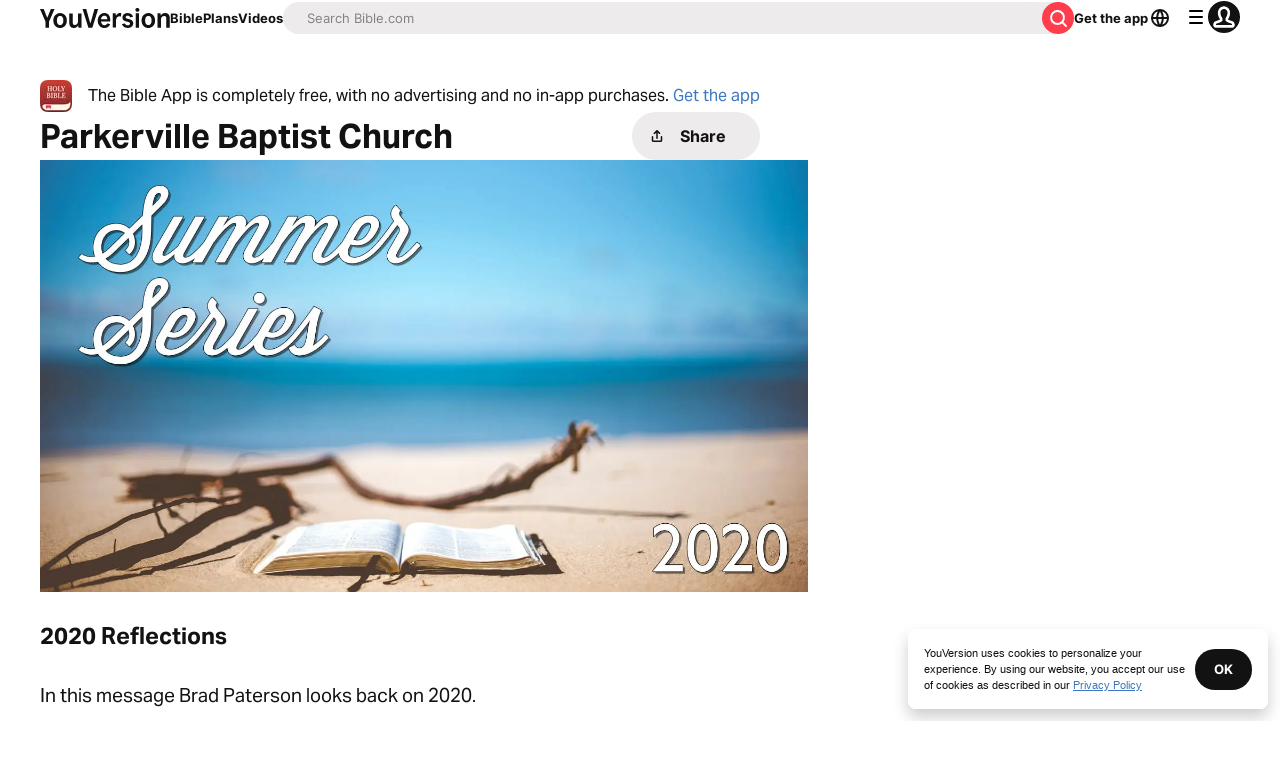

--- FILE ---
content_type: text/html; charset=utf-8
request_url: https://www.bible.com/en/events/48113788
body_size: 39859
content:
<!DOCTYPE html><html lang="en"><head><meta charSet="utf-8"/><meta content="width=device-width, initial-scale=1" name="viewport"/><link href="https://www.bible.com/events/48113788" rel="canonical"/><meta name="google-signin-client_id" content="201895780642-g4oj7hm4p3h81eg7b1di2l2l93k5gcm3.apps.googleusercontent.com"/><meta name="google-signin-scope" content="profile email"/><meta name="yandex-verification" content="5a5e821bd8df3c93"/><meta name="url" content="https://www.bible.com/events/48113788"/><meta property="og:site_name" content="YouVersion | The Bible App | Bible.com"/><meta property="og:type" content="website"/><meta property="og:url" content="https://www.bible.com/events/48113788"/><meta property="og:title" content="2020 Reflections"/><meta name="description" content="In this message Brad Paterson looks back on 2020."/><meta property="og:description" content="In this message Brad Paterson looks back on 2020."/><meta name="twitter:site" content="@YouVersion"/><meta name="twitter:card" content="summary"/><meta name="twitter:creator" content="@YouVersion"/><meta name="twitter:title" content="2020 Reflections"/><meta name="twitter:image"/><meta name="twitter:url" content="https://www.bible.com/events/48113788"/><meta name="twitter:description" content="In this message Brad Paterson looks back on 2020."/><meta name="twitter:app:name:iphone" content="Bible"/><meta name="twitter:app:id:iphone" content="282935706"/><meta name="twitter:app:name:ipad" content="Bible"/><meta name="twitter:app:id:ipad" content="282935706"/><meta name="twitter:app:name:googleplay" content="Bible"/><meta name="twitter:app:id:googleplay" content="com.sirma.mobile.bible.android"/><meta name="fb:app_id" content="117344358296665"/><meta name="branch:deeplink:$journeys_title" content="The Bible App"/><meta name="branch:deeplink:$journeys_button_get_has_app" content="Open"/><meta name="branch:deeplink:$journeys_button_get_no_app" content="Download"/><meta name="branch:deeplink:$journeys_icon_image_url" content="https://imageproxy.youversionapi.com/56/https://web-assets.youversion.com/app-icons/en.png"/><meta http-equiv="content-language" content="en"/><meta name="msApplication-ID" content="af5f6405-7860-49a9-a6b4-a47381974e1d"/><meta name="msApplication-PackageFamilyName" content="LifeChurch.tv.Bible_d1phjsdba8cbj"/><title>2020 Reflections</title><script type="application/ld+json"></script><meta name="next-head-count" content="36"/><script id="newrelic-script" type="text/javascript">window.NREUM||(NREUM={});NREUM.info = {"agent":"","beacon":"bam.nr-data.net","errorBeacon":"bam.nr-data.net","licenseKey":"NRJS-58050ae1d62ad8d5cb2","applicationID":"549466432","agentToken":null,"applicationTime":291.733317,"transactionName":"NVUGYxEDWxACUkxeXgwfM1IBJEcCDlRPWEMJZRZeTCxQGxdbSxh2J2RLGAYUUA0XQhdsWAZt","queueTime":5,"ttGuid":"99c0c31a6111857b"}; (window.NREUM||(NREUM={})).init={privacy:{cookies_enabled:true},ajax:{deny_list:["bam.nr-data.net"]},feature_flags:["soft_nav"],distributed_tracing:{enabled:true}};(window.NREUM||(NREUM={})).loader_config={agentID:"601419836",accountID:"2955353",trustKey:"258670",xpid:"Vg8CVFVWCxAFUFhWAQcDVVY=",licenseKey:"NRJS-58050ae1d62ad8d5cb2",applicationID:"549466432",browserID:"601419836"};;/*! For license information please see nr-loader-spa-1.308.0.min.js.LICENSE.txt */
(()=>{var e,t,r={384:(e,t,r)=>{"use strict";r.d(t,{NT:()=>a,US:()=>u,Zm:()=>o,bQ:()=>d,dV:()=>c,pV:()=>l});var n=r(6154),i=r(1863),s=r(1910);const a={beacon:"bam.nr-data.net",errorBeacon:"bam.nr-data.net"};function o(){return n.gm.NREUM||(n.gm.NREUM={}),void 0===n.gm.newrelic&&(n.gm.newrelic=n.gm.NREUM),n.gm.NREUM}function c(){let e=o();return e.o||(e.o={ST:n.gm.setTimeout,SI:n.gm.setImmediate||n.gm.setInterval,CT:n.gm.clearTimeout,XHR:n.gm.XMLHttpRequest,REQ:n.gm.Request,EV:n.gm.Event,PR:n.gm.Promise,MO:n.gm.MutationObserver,FETCH:n.gm.fetch,WS:n.gm.WebSocket},(0,s.i)(...Object.values(e.o))),e}function d(e,t){let r=o();r.initializedAgents??={},t.initializedAt={ms:(0,i.t)(),date:new Date},r.initializedAgents[e]=t}function u(e,t){o()[e]=t}function l(){return function(){let e=o();const t=e.info||{};e.info={beacon:a.beacon,errorBeacon:a.errorBeacon,...t}}(),function(){let e=o();const t=e.init||{};e.init={...t}}(),c(),function(){let e=o();const t=e.loader_config||{};e.loader_config={...t}}(),o()}},782:(e,t,r)=>{"use strict";r.d(t,{T:()=>n});const n=r(860).K7.pageViewTiming},860:(e,t,r)=>{"use strict";r.d(t,{$J:()=>u,K7:()=>c,P3:()=>d,XX:()=>i,Yy:()=>o,df:()=>s,qY:()=>n,v4:()=>a});const n="events",i="jserrors",s="browser/blobs",a="rum",o="browser/logs",c={ajax:"ajax",genericEvents:"generic_events",jserrors:i,logging:"logging",metrics:"metrics",pageAction:"page_action",pageViewEvent:"page_view_event",pageViewTiming:"page_view_timing",sessionReplay:"session_replay",sessionTrace:"session_trace",softNav:"soft_navigations",spa:"spa"},d={[c.pageViewEvent]:1,[c.pageViewTiming]:2,[c.metrics]:3,[c.jserrors]:4,[c.spa]:5,[c.ajax]:6,[c.sessionTrace]:7,[c.softNav]:8,[c.sessionReplay]:9,[c.logging]:10,[c.genericEvents]:11},u={[c.pageViewEvent]:a,[c.pageViewTiming]:n,[c.ajax]:n,[c.spa]:n,[c.softNav]:n,[c.metrics]:i,[c.jserrors]:i,[c.sessionTrace]:s,[c.sessionReplay]:s,[c.logging]:o,[c.genericEvents]:"ins"}},944:(e,t,r)=>{"use strict";r.d(t,{R:()=>i});var n=r(3241);function i(e,t){"function"==typeof console.debug&&(console.debug("New Relic Warning: https://github.com/newrelic/newrelic-browser-agent/blob/main/docs/warning-codes.md#".concat(e),t),(0,n.W)({agentIdentifier:null,drained:null,type:"data",name:"warn",feature:"warn",data:{code:e,secondary:t}}))}},993:(e,t,r)=>{"use strict";r.d(t,{A$:()=>s,ET:()=>a,TZ:()=>o,p_:()=>i});var n=r(860);const i={ERROR:"ERROR",WARN:"WARN",INFO:"INFO",DEBUG:"DEBUG",TRACE:"TRACE"},s={OFF:0,ERROR:1,WARN:2,INFO:3,DEBUG:4,TRACE:5},a="log",o=n.K7.logging},1541:(e,t,r)=>{"use strict";r.d(t,{U:()=>i,f:()=>n});const n={MFE:"MFE",BA:"BA"};function i(e,t){if(2!==t?.harvestEndpointVersion)return{};const r=t.agentRef.runtime.appMetadata.agents[0].entityGuid;return e?{"source.id":e.id,"source.name":e.name,"source.type":e.type,"parent.id":e.parent?.id||r,"parent.type":e.parent?.type||n.BA}:{"entity.guid":r,appId:t.agentRef.info.applicationID}}},1687:(e,t,r)=>{"use strict";r.d(t,{Ak:()=>d,Ze:()=>h,x3:()=>u});var n=r(3241),i=r(7836),s=r(3606),a=r(860),o=r(2646);const c={};function d(e,t){const r={staged:!1,priority:a.P3[t]||0};l(e),c[e].get(t)||c[e].set(t,r)}function u(e,t){e&&c[e]&&(c[e].get(t)&&c[e].delete(t),p(e,t,!1),c[e].size&&f(e))}function l(e){if(!e)throw new Error("agentIdentifier required");c[e]||(c[e]=new Map)}function h(e="",t="feature",r=!1){if(l(e),!e||!c[e].get(t)||r)return p(e,t);c[e].get(t).staged=!0,f(e)}function f(e){const t=Array.from(c[e]);t.every(([e,t])=>t.staged)&&(t.sort((e,t)=>e[1].priority-t[1].priority),t.forEach(([t])=>{c[e].delete(t),p(e,t)}))}function p(e,t,r=!0){const a=e?i.ee.get(e):i.ee,c=s.i.handlers;if(!a.aborted&&a.backlog&&c){if((0,n.W)({agentIdentifier:e,type:"lifecycle",name:"drain",feature:t}),r){const e=a.backlog[t],r=c[t];if(r){for(let t=0;e&&t<e.length;++t)g(e[t],r);Object.entries(r).forEach(([e,t])=>{Object.values(t||{}).forEach(t=>{t[0]?.on&&t[0]?.context()instanceof o.y&&t[0].on(e,t[1])})})}}a.isolatedBacklog||delete c[t],a.backlog[t]=null,a.emit("drain-"+t,[])}}function g(e,t){var r=e[1];Object.values(t[r]||{}).forEach(t=>{var r=e[0];if(t[0]===r){var n=t[1],i=e[3],s=e[2];n.apply(i,s)}})}},1738:(e,t,r)=>{"use strict";r.d(t,{U:()=>f,Y:()=>h});var n=r(3241),i=r(9908),s=r(1863),a=r(944),o=r(5701),c=r(3969),d=r(8362),u=r(860),l=r(4261);function h(e,t,r,s){const h=s||r;!h||h[e]&&h[e]!==d.d.prototype[e]||(h[e]=function(){(0,i.p)(c.xV,["API/"+e+"/called"],void 0,u.K7.metrics,r.ee),(0,n.W)({agentIdentifier:r.agentIdentifier,drained:!!o.B?.[r.agentIdentifier],type:"data",name:"api",feature:l.Pl+e,data:{}});try{return t.apply(this,arguments)}catch(e){(0,a.R)(23,e)}})}function f(e,t,r,n,a){const o=e.info;null===r?delete o.jsAttributes[t]:o.jsAttributes[t]=r,(a||null===r)&&(0,i.p)(l.Pl+n,[(0,s.t)(),t,r],void 0,"session",e.ee)}},1741:(e,t,r)=>{"use strict";r.d(t,{W:()=>s});var n=r(944),i=r(4261);class s{#e(e,...t){if(this[e]!==s.prototype[e])return this[e](...t);(0,n.R)(35,e)}addPageAction(e,t){return this.#e(i.hG,e,t)}register(e){return this.#e(i.eY,e)}recordCustomEvent(e,t){return this.#e(i.fF,e,t)}setPageViewName(e,t){return this.#e(i.Fw,e,t)}setCustomAttribute(e,t,r){return this.#e(i.cD,e,t,r)}noticeError(e,t){return this.#e(i.o5,e,t)}setUserId(e,t=!1){return this.#e(i.Dl,e,t)}setApplicationVersion(e){return this.#e(i.nb,e)}setErrorHandler(e){return this.#e(i.bt,e)}addRelease(e,t){return this.#e(i.k6,e,t)}log(e,t){return this.#e(i.$9,e,t)}start(){return this.#e(i.d3)}finished(e){return this.#e(i.BL,e)}recordReplay(){return this.#e(i.CH)}pauseReplay(){return this.#e(i.Tb)}addToTrace(e){return this.#e(i.U2,e)}setCurrentRouteName(e){return this.#e(i.PA,e)}interaction(e){return this.#e(i.dT,e)}wrapLogger(e,t,r){return this.#e(i.Wb,e,t,r)}measure(e,t){return this.#e(i.V1,e,t)}consent(e){return this.#e(i.Pv,e)}}},1863:(e,t,r)=>{"use strict";function n(){return Math.floor(performance.now())}r.d(t,{t:()=>n})},1910:(e,t,r)=>{"use strict";r.d(t,{i:()=>s});var n=r(944);const i=new Map;function s(...e){return e.every(e=>{if(i.has(e))return i.get(e);const t="function"==typeof e?e.toString():"",r=t.includes("[native code]"),s=t.includes("nrWrapper");return r||s||(0,n.R)(64,e?.name||t),i.set(e,r),r})}},2555:(e,t,r)=>{"use strict";r.d(t,{D:()=>o,f:()=>a});var n=r(384),i=r(8122);const s={beacon:n.NT.beacon,errorBeacon:n.NT.errorBeacon,licenseKey:void 0,applicationID:void 0,sa:void 0,queueTime:void 0,applicationTime:void 0,ttGuid:void 0,user:void 0,account:void 0,product:void 0,extra:void 0,jsAttributes:{},userAttributes:void 0,atts:void 0,transactionName:void 0,tNamePlain:void 0};function a(e){try{return!!e.licenseKey&&!!e.errorBeacon&&!!e.applicationID}catch(e){return!1}}const o=e=>(0,i.a)(e,s)},2614:(e,t,r)=>{"use strict";r.d(t,{BB:()=>a,H3:()=>n,g:()=>d,iL:()=>c,tS:()=>o,uh:()=>i,wk:()=>s});const n="NRBA",i="SESSION",s=144e5,a=18e5,o={STARTED:"session-started",PAUSE:"session-pause",RESET:"session-reset",RESUME:"session-resume",UPDATE:"session-update"},c={SAME_TAB:"same-tab",CROSS_TAB:"cross-tab"},d={OFF:0,FULL:1,ERROR:2}},2646:(e,t,r)=>{"use strict";r.d(t,{y:()=>n});class n{constructor(e){this.contextId=e}}},2843:(e,t,r)=>{"use strict";r.d(t,{G:()=>s,u:()=>i});var n=r(3878);function i(e,t=!1,r,i){(0,n.DD)("visibilitychange",function(){if(t)return void("hidden"===document.visibilityState&&e());e(document.visibilityState)},r,i)}function s(e,t,r){(0,n.sp)("pagehide",e,t,r)}},3241:(e,t,r)=>{"use strict";r.d(t,{W:()=>s});var n=r(6154);const i="newrelic";function s(e={}){try{n.gm.dispatchEvent(new CustomEvent(i,{detail:e}))}catch(e){}}},3304:(e,t,r)=>{"use strict";r.d(t,{A:()=>s});var n=r(7836);const i=()=>{const e=new WeakSet;return(t,r)=>{if("object"==typeof r&&null!==r){if(e.has(r))return;e.add(r)}return r}};function s(e){try{return JSON.stringify(e,i())??""}catch(e){try{n.ee.emit("internal-error",[e])}catch(e){}return""}}},3333:(e,t,r)=>{"use strict";r.d(t,{$v:()=>u,TZ:()=>n,Xh:()=>c,Zp:()=>i,kd:()=>d,mq:()=>o,nf:()=>a,qN:()=>s});const n=r(860).K7.genericEvents,i=["auxclick","click","copy","keydown","paste","scrollend"],s=["focus","blur"],a=4,o=1e3,c=2e3,d=["PageAction","UserAction","BrowserPerformance"],u={RESOURCES:"experimental.resources",REGISTER:"register"}},3434:(e,t,r)=>{"use strict";r.d(t,{Jt:()=>s,YM:()=>d});var n=r(7836),i=r(5607);const s="nr@original:".concat(i.W),a=50;var o=Object.prototype.hasOwnProperty,c=!1;function d(e,t){return e||(e=n.ee),r.inPlace=function(e,t,n,i,s){n||(n="");const a="-"===n.charAt(0);for(let o=0;o<t.length;o++){const c=t[o],d=e[c];l(d)||(e[c]=r(d,a?c+n:n,i,c,s))}},r.flag=s,r;function r(t,r,n,c,d){return l(t)?t:(r||(r=""),nrWrapper[s]=t,function(e,t,r){if(Object.defineProperty&&Object.keys)try{return Object.keys(e).forEach(function(r){Object.defineProperty(t,r,{get:function(){return e[r]},set:function(t){return e[r]=t,t}})}),t}catch(e){u([e],r)}for(var n in e)o.call(e,n)&&(t[n]=e[n])}(t,nrWrapper,e),nrWrapper);function nrWrapper(){var s,o,l,h;let f;try{o=this,s=[...arguments],l="function"==typeof n?n(s,o):n||{}}catch(t){u([t,"",[s,o,c],l],e)}i(r+"start",[s,o,c],l,d);const p=performance.now();let g;try{return h=t.apply(o,s),g=performance.now(),h}catch(e){throw g=performance.now(),i(r+"err",[s,o,e],l,d),f=e,f}finally{const e=g-p,t={start:p,end:g,duration:e,isLongTask:e>=a,methodName:c,thrownError:f};t.isLongTask&&i("long-task",[t,o],l,d),i(r+"end",[s,o,h],l,d)}}}function i(r,n,i,s){if(!c||t){var a=c;c=!0;try{e.emit(r,n,i,t,s)}catch(t){u([t,r,n,i],e)}c=a}}}function u(e,t){t||(t=n.ee);try{t.emit("internal-error",e)}catch(e){}}function l(e){return!(e&&"function"==typeof e&&e.apply&&!e[s])}},3606:(e,t,r)=>{"use strict";r.d(t,{i:()=>s});var n=r(9908);s.on=a;var i=s.handlers={};function s(e,t,r,s){a(s||n.d,i,e,t,r)}function a(e,t,r,i,s){s||(s="feature"),e||(e=n.d);var a=t[s]=t[s]||{};(a[r]=a[r]||[]).push([e,i])}},3738:(e,t,r)=>{"use strict";r.d(t,{He:()=>i,Kp:()=>o,Lc:()=>d,Rz:()=>u,TZ:()=>n,bD:()=>s,d3:()=>a,jx:()=>l,sl:()=>h,uP:()=>c});const n=r(860).K7.sessionTrace,i="bstResource",s="resource",a="-start",o="-end",c="fn"+a,d="fn"+o,u="pushState",l=1e3,h=3e4},3785:(e,t,r)=>{"use strict";r.d(t,{R:()=>c,b:()=>d});var n=r(9908),i=r(1863),s=r(860),a=r(3969),o=r(993);function c(e,t,r={},c=o.p_.INFO,d=!0,u,l=(0,i.t)()){(0,n.p)(a.xV,["API/logging/".concat(c.toLowerCase(),"/called")],void 0,s.K7.metrics,e),(0,n.p)(o.ET,[l,t,r,c,d,u],void 0,s.K7.logging,e)}function d(e){return"string"==typeof e&&Object.values(o.p_).some(t=>t===e.toUpperCase().trim())}},3878:(e,t,r)=>{"use strict";function n(e,t){return{capture:e,passive:!1,signal:t}}function i(e,t,r=!1,i){window.addEventListener(e,t,n(r,i))}function s(e,t,r=!1,i){document.addEventListener(e,t,n(r,i))}r.d(t,{DD:()=>s,jT:()=>n,sp:()=>i})},3962:(e,t,r)=>{"use strict";r.d(t,{AM:()=>a,O2:()=>l,OV:()=>s,Qu:()=>h,TZ:()=>c,ih:()=>f,pP:()=>o,t1:()=>u,tC:()=>i,wD:()=>d});var n=r(860);const i=["click","keydown","submit"],s="popstate",a="api",o="initialPageLoad",c=n.K7.softNav,d=5e3,u=500,l={INITIAL_PAGE_LOAD:"",ROUTE_CHANGE:1,UNSPECIFIED:2},h={INTERACTION:1,AJAX:2,CUSTOM_END:3,CUSTOM_TRACER:4},f={IP:"in progress",PF:"pending finish",FIN:"finished",CAN:"cancelled"}},3969:(e,t,r)=>{"use strict";r.d(t,{TZ:()=>n,XG:()=>o,rs:()=>i,xV:()=>a,z_:()=>s});const n=r(860).K7.metrics,i="sm",s="cm",a="storeSupportabilityMetrics",o="storeEventMetrics"},4234:(e,t,r)=>{"use strict";r.d(t,{W:()=>s});var n=r(7836),i=r(1687);class s{constructor(e,t){this.agentIdentifier=e,this.ee=n.ee.get(e),this.featureName=t,this.blocked=!1}deregisterDrain(){(0,i.x3)(this.agentIdentifier,this.featureName)}}},4261:(e,t,r)=>{"use strict";r.d(t,{$9:()=>u,BL:()=>c,CH:()=>p,Dl:()=>R,Fw:()=>w,PA:()=>v,Pl:()=>n,Pv:()=>A,Tb:()=>h,U2:()=>a,V1:()=>E,Wb:()=>T,bt:()=>y,cD:()=>b,d3:()=>x,dT:()=>d,eY:()=>g,fF:()=>f,hG:()=>s,hw:()=>i,k6:()=>o,nb:()=>m,o5:()=>l});const n="api-",i=n+"ixn-",s="addPageAction",a="addToTrace",o="addRelease",c="finished",d="interaction",u="log",l="noticeError",h="pauseReplay",f="recordCustomEvent",p="recordReplay",g="register",m="setApplicationVersion",v="setCurrentRouteName",b="setCustomAttribute",y="setErrorHandler",w="setPageViewName",R="setUserId",x="start",T="wrapLogger",E="measure",A="consent"},5205:(e,t,r)=>{"use strict";r.d(t,{j:()=>S});var n=r(384),i=r(1741);var s=r(2555),a=r(3333);const o=e=>{if(!e||"string"!=typeof e)return!1;try{document.createDocumentFragment().querySelector(e)}catch{return!1}return!0};var c=r(2614),d=r(944),u=r(8122);const l="[data-nr-mask]",h=e=>(0,u.a)(e,(()=>{const e={feature_flags:[],experimental:{allow_registered_children:!1,resources:!1},mask_selector:"*",block_selector:"[data-nr-block]",mask_input_options:{color:!1,date:!1,"datetime-local":!1,email:!1,month:!1,number:!1,range:!1,search:!1,tel:!1,text:!1,time:!1,url:!1,week:!1,textarea:!1,select:!1,password:!0}};return{ajax:{deny_list:void 0,block_internal:!0,enabled:!0,autoStart:!0},api:{get allow_registered_children(){return e.feature_flags.includes(a.$v.REGISTER)||e.experimental.allow_registered_children},set allow_registered_children(t){e.experimental.allow_registered_children=t},duplicate_registered_data:!1},browser_consent_mode:{enabled:!1},distributed_tracing:{enabled:void 0,exclude_newrelic_header:void 0,cors_use_newrelic_header:void 0,cors_use_tracecontext_headers:void 0,allowed_origins:void 0},get feature_flags(){return e.feature_flags},set feature_flags(t){e.feature_flags=t},generic_events:{enabled:!0,autoStart:!0},harvest:{interval:30},jserrors:{enabled:!0,autoStart:!0},logging:{enabled:!0,autoStart:!0},metrics:{enabled:!0,autoStart:!0},obfuscate:void 0,page_action:{enabled:!0},page_view_event:{enabled:!0,autoStart:!0},page_view_timing:{enabled:!0,autoStart:!0},performance:{capture_marks:!1,capture_measures:!1,capture_detail:!0,resources:{get enabled(){return e.feature_flags.includes(a.$v.RESOURCES)||e.experimental.resources},set enabled(t){e.experimental.resources=t},asset_types:[],first_party_domains:[],ignore_newrelic:!0}},privacy:{cookies_enabled:!0},proxy:{assets:void 0,beacon:void 0},session:{expiresMs:c.wk,inactiveMs:c.BB},session_replay:{autoStart:!0,enabled:!1,preload:!1,sampling_rate:10,error_sampling_rate:100,collect_fonts:!1,inline_images:!1,fix_stylesheets:!0,mask_all_inputs:!0,get mask_text_selector(){return e.mask_selector},set mask_text_selector(t){o(t)?e.mask_selector="".concat(t,",").concat(l):""===t||null===t?e.mask_selector=l:(0,d.R)(5,t)},get block_class(){return"nr-block"},get ignore_class(){return"nr-ignore"},get mask_text_class(){return"nr-mask"},get block_selector(){return e.block_selector},set block_selector(t){o(t)?e.block_selector+=",".concat(t):""!==t&&(0,d.R)(6,t)},get mask_input_options(){return e.mask_input_options},set mask_input_options(t){t&&"object"==typeof t?e.mask_input_options={...t,password:!0}:(0,d.R)(7,t)}},session_trace:{enabled:!0,autoStart:!0},soft_navigations:{enabled:!0,autoStart:!0},spa:{enabled:!0,autoStart:!0},ssl:void 0,user_actions:{enabled:!0,elementAttributes:["id","className","tagName","type"]}}})());var f=r(6154),p=r(9324);let g=0;const m={buildEnv:p.F3,distMethod:p.Xs,version:p.xv,originTime:f.WN},v={consented:!1},b={appMetadata:{},get consented(){return this.session?.state?.consent||v.consented},set consented(e){v.consented=e},customTransaction:void 0,denyList:void 0,disabled:!1,harvester:void 0,isolatedBacklog:!1,isRecording:!1,loaderType:void 0,maxBytes:3e4,obfuscator:void 0,onerror:void 0,ptid:void 0,releaseIds:{},session:void 0,timeKeeper:void 0,registeredEntities:[],jsAttributesMetadata:{bytes:0},get harvestCount(){return++g}},y=e=>{const t=(0,u.a)(e,b),r=Object.keys(m).reduce((e,t)=>(e[t]={value:m[t],writable:!1,configurable:!0,enumerable:!0},e),{});return Object.defineProperties(t,r)};var w=r(5701);const R=e=>{const t=e.startsWith("http");e+="/",r.p=t?e:"https://"+e};var x=r(7836),T=r(3241);const E={accountID:void 0,trustKey:void 0,agentID:void 0,licenseKey:void 0,applicationID:void 0,xpid:void 0},A=e=>(0,u.a)(e,E),_=new Set;function S(e,t={},r,a){let{init:o,info:c,loader_config:d,runtime:u={},exposed:l=!0}=t;if(!c){const e=(0,n.pV)();o=e.init,c=e.info,d=e.loader_config}e.init=h(o||{}),e.loader_config=A(d||{}),c.jsAttributes??={},f.bv&&(c.jsAttributes.isWorker=!0),e.info=(0,s.D)(c);const p=e.init,g=[c.beacon,c.errorBeacon];_.has(e.agentIdentifier)||(p.proxy.assets&&(R(p.proxy.assets),g.push(p.proxy.assets)),p.proxy.beacon&&g.push(p.proxy.beacon),e.beacons=[...g],function(e){const t=(0,n.pV)();Object.getOwnPropertyNames(i.W.prototype).forEach(r=>{const n=i.W.prototype[r];if("function"!=typeof n||"constructor"===n)return;let s=t[r];e[r]&&!1!==e.exposed&&"micro-agent"!==e.runtime?.loaderType&&(t[r]=(...t)=>{const n=e[r](...t);return s?s(...t):n})})}(e),(0,n.US)("activatedFeatures",w.B)),u.denyList=[...p.ajax.deny_list||[],...p.ajax.block_internal?g:[]],u.ptid=e.agentIdentifier,u.loaderType=r,e.runtime=y(u),_.has(e.agentIdentifier)||(e.ee=x.ee.get(e.agentIdentifier),e.exposed=l,(0,T.W)({agentIdentifier:e.agentIdentifier,drained:!!w.B?.[e.agentIdentifier],type:"lifecycle",name:"initialize",feature:void 0,data:e.config})),_.add(e.agentIdentifier)}},5270:(e,t,r)=>{"use strict";r.d(t,{Aw:()=>a,SR:()=>s,rF:()=>o});var n=r(384),i=r(7767);function s(e){return!!(0,n.dV)().o.MO&&(0,i.V)(e)&&!0===e?.session_trace.enabled}function a(e){return!0===e?.session_replay.preload&&s(e)}function o(e,t){try{if("string"==typeof t?.type){if("password"===t.type.toLowerCase())return"*".repeat(e?.length||0);if(void 0!==t?.dataset?.nrUnmask||t?.classList?.contains("nr-unmask"))return e}}catch(e){}return"string"==typeof e?e.replace(/[\S]/g,"*"):"*".repeat(e?.length||0)}},5289:(e,t,r)=>{"use strict";r.d(t,{GG:()=>a,Qr:()=>c,sB:()=>o});var n=r(3878),i=r(6389);function s(){return"undefined"==typeof document||"complete"===document.readyState}function a(e,t){if(s())return e();const r=(0,i.J)(e),a=setInterval(()=>{s()&&(clearInterval(a),r())},500);(0,n.sp)("load",r,t)}function o(e){if(s())return e();(0,n.DD)("DOMContentLoaded",e)}function c(e){if(s())return e();(0,n.sp)("popstate",e)}},5607:(e,t,r)=>{"use strict";r.d(t,{W:()=>n});const n=(0,r(9566).bz)()},5701:(e,t,r)=>{"use strict";r.d(t,{B:()=>s,t:()=>a});var n=r(3241);const i=new Set,s={};function a(e,t){const r=t.agentIdentifier;s[r]??={},e&&"object"==typeof e&&(i.has(r)||(t.ee.emit("rumresp",[e]),s[r]=e,i.add(r),(0,n.W)({agentIdentifier:r,loaded:!0,drained:!0,type:"lifecycle",name:"load",feature:void 0,data:e})))}},6154:(e,t,r)=>{"use strict";r.d(t,{OF:()=>d,RI:()=>i,WN:()=>h,bv:()=>s,eN:()=>f,gm:()=>a,lR:()=>l,m:()=>c,mw:()=>o,sb:()=>u});var n=r(1863);const i="undefined"!=typeof window&&!!window.document,s="undefined"!=typeof WorkerGlobalScope&&("undefined"!=typeof self&&self instanceof WorkerGlobalScope&&self.navigator instanceof WorkerNavigator||"undefined"!=typeof globalThis&&globalThis instanceof WorkerGlobalScope&&globalThis.navigator instanceof WorkerNavigator),a=i?window:"undefined"!=typeof WorkerGlobalScope&&("undefined"!=typeof self&&self instanceof WorkerGlobalScope&&self||"undefined"!=typeof globalThis&&globalThis instanceof WorkerGlobalScope&&globalThis),o=Boolean("hidden"===a?.document?.visibilityState),c=""+a?.location,d=/iPad|iPhone|iPod/.test(a.navigator?.userAgent),u=d&&"undefined"==typeof SharedWorker,l=(()=>{const e=a.navigator?.userAgent?.match(/Firefox[/\s](\d+\.\d+)/);return Array.isArray(e)&&e.length>=2?+e[1]:0})(),h=Date.now()-(0,n.t)(),f=()=>"undefined"!=typeof PerformanceNavigationTiming&&a?.performance?.getEntriesByType("navigation")?.[0]?.responseStart},6344:(e,t,r)=>{"use strict";r.d(t,{BB:()=>u,Qb:()=>l,TZ:()=>i,Ug:()=>a,Vh:()=>s,_s:()=>o,bc:()=>d,yP:()=>c});var n=r(2614);const i=r(860).K7.sessionReplay,s="errorDuringReplay",a=.12,o={DomContentLoaded:0,Load:1,FullSnapshot:2,IncrementalSnapshot:3,Meta:4,Custom:5},c={[n.g.ERROR]:15e3,[n.g.FULL]:3e5,[n.g.OFF]:0},d={RESET:{message:"Session was reset",sm:"Reset"},IMPORT:{message:"Recorder failed to import",sm:"Import"},TOO_MANY:{message:"429: Too Many Requests",sm:"Too-Many"},TOO_BIG:{message:"Payload was too large",sm:"Too-Big"},CROSS_TAB:{message:"Session Entity was set to OFF on another tab",sm:"Cross-Tab"},ENTITLEMENTS:{message:"Session Replay is not allowed and will not be started",sm:"Entitlement"}},u=5e3,l={API:"api",RESUME:"resume",SWITCH_TO_FULL:"switchToFull",INITIALIZE:"initialize",PRELOAD:"preload"}},6389:(e,t,r)=>{"use strict";function n(e,t=500,r={}){const n=r?.leading||!1;let i;return(...r)=>{n&&void 0===i&&(e.apply(this,r),i=setTimeout(()=>{i=clearTimeout(i)},t)),n||(clearTimeout(i),i=setTimeout(()=>{e.apply(this,r)},t))}}function i(e){let t=!1;return(...r)=>{t||(t=!0,e.apply(this,r))}}r.d(t,{J:()=>i,s:()=>n})},6630:(e,t,r)=>{"use strict";r.d(t,{T:()=>n});const n=r(860).K7.pageViewEvent},6774:(e,t,r)=>{"use strict";r.d(t,{T:()=>n});const n=r(860).K7.jserrors},7295:(e,t,r)=>{"use strict";r.d(t,{Xv:()=>a,gX:()=>i,iW:()=>s});var n=[];function i(e){if(!e||s(e))return!1;if(0===n.length)return!0;if("*"===n[0].hostname)return!1;for(var t=0;t<n.length;t++){var r=n[t];if(r.hostname.test(e.hostname)&&r.pathname.test(e.pathname))return!1}return!0}function s(e){return void 0===e.hostname}function a(e){if(n=[],e&&e.length)for(var t=0;t<e.length;t++){let r=e[t];if(!r)continue;if("*"===r)return void(n=[{hostname:"*"}]);0===r.indexOf("http://")?r=r.substring(7):0===r.indexOf("https://")&&(r=r.substring(8));const i=r.indexOf("/");let s,a;i>0?(s=r.substring(0,i),a=r.substring(i)):(s=r,a="*");let[c]=s.split(":");n.push({hostname:o(c),pathname:o(a,!0)})}}function o(e,t=!1){const r=e.replace(/[.+?^${}()|[\]\\]/g,e=>"\\"+e).replace(/\*/g,".*?");return new RegExp((t?"^":"")+r+"$")}},7485:(e,t,r)=>{"use strict";r.d(t,{D:()=>i});var n=r(6154);function i(e){if(0===(e||"").indexOf("data:"))return{protocol:"data"};try{const t=new URL(e,location.href),r={port:t.port,hostname:t.hostname,pathname:t.pathname,search:t.search,protocol:t.protocol.slice(0,t.protocol.indexOf(":")),sameOrigin:t.protocol===n.gm?.location?.protocol&&t.host===n.gm?.location?.host};return r.port&&""!==r.port||("http:"===t.protocol&&(r.port="80"),"https:"===t.protocol&&(r.port="443")),r.pathname&&""!==r.pathname?r.pathname.startsWith("/")||(r.pathname="/".concat(r.pathname)):r.pathname="/",r}catch(e){return{}}}},7699:(e,t,r)=>{"use strict";r.d(t,{It:()=>s,KC:()=>o,No:()=>i,qh:()=>a});var n=r(860);const i=16e3,s=1e6,a="SESSION_ERROR",o={[n.K7.logging]:!0,[n.K7.genericEvents]:!1,[n.K7.jserrors]:!1,[n.K7.ajax]:!1}},7767:(e,t,r)=>{"use strict";r.d(t,{V:()=>i});var n=r(6154);const i=e=>n.RI&&!0===e?.privacy.cookies_enabled},7836:(e,t,r)=>{"use strict";r.d(t,{P:()=>o,ee:()=>c});var n=r(384),i=r(8990),s=r(2646),a=r(5607);const o="nr@context:".concat(a.W),c=function e(t,r){var n={},a={},u={},l=!1;try{l=16===r.length&&d.initializedAgents?.[r]?.runtime.isolatedBacklog}catch(e){}var h={on:p,addEventListener:p,removeEventListener:function(e,t){var r=n[e];if(!r)return;for(var i=0;i<r.length;i++)r[i]===t&&r.splice(i,1)},emit:function(e,r,n,i,s){!1!==s&&(s=!0);if(c.aborted&&!i)return;t&&s&&t.emit(e,r,n);var o=f(n);g(e).forEach(e=>{e.apply(o,r)});var d=v()[a[e]];d&&d.push([h,e,r,o]);return o},get:m,listeners:g,context:f,buffer:function(e,t){const r=v();if(t=t||"feature",h.aborted)return;Object.entries(e||{}).forEach(([e,n])=>{a[n]=t,t in r||(r[t]=[])})},abort:function(){h._aborted=!0,Object.keys(h.backlog).forEach(e=>{delete h.backlog[e]})},isBuffering:function(e){return!!v()[a[e]]},debugId:r,backlog:l?{}:t&&"object"==typeof t.backlog?t.backlog:{},isolatedBacklog:l};return Object.defineProperty(h,"aborted",{get:()=>{let e=h._aborted||!1;return e||(t&&(e=t.aborted),e)}}),h;function f(e){return e&&e instanceof s.y?e:e?(0,i.I)(e,o,()=>new s.y(o)):new s.y(o)}function p(e,t){n[e]=g(e).concat(t)}function g(e){return n[e]||[]}function m(t){return u[t]=u[t]||e(h,t)}function v(){return h.backlog}}(void 0,"globalEE"),d=(0,n.Zm)();d.ee||(d.ee=c)},8122:(e,t,r)=>{"use strict";r.d(t,{a:()=>i});var n=r(944);function i(e,t){try{if(!e||"object"!=typeof e)return(0,n.R)(3);if(!t||"object"!=typeof t)return(0,n.R)(4);const r=Object.create(Object.getPrototypeOf(t),Object.getOwnPropertyDescriptors(t)),s=0===Object.keys(r).length?e:r;for(let a in s)if(void 0!==e[a])try{if(null===e[a]){r[a]=null;continue}Array.isArray(e[a])&&Array.isArray(t[a])?r[a]=Array.from(new Set([...e[a],...t[a]])):"object"==typeof e[a]&&"object"==typeof t[a]?r[a]=i(e[a],t[a]):r[a]=e[a]}catch(e){r[a]||(0,n.R)(1,e)}return r}catch(e){(0,n.R)(2,e)}}},8139:(e,t,r)=>{"use strict";r.d(t,{u:()=>h});var n=r(7836),i=r(3434),s=r(8990),a=r(6154);const o={},c=a.gm.XMLHttpRequest,d="addEventListener",u="removeEventListener",l="nr@wrapped:".concat(n.P);function h(e){var t=function(e){return(e||n.ee).get("events")}(e);if(o[t.debugId]++)return t;o[t.debugId]=1;var r=(0,i.YM)(t,!0);function h(e){r.inPlace(e,[d,u],"-",p)}function p(e,t){return e[1]}return"getPrototypeOf"in Object&&(a.RI&&f(document,h),c&&f(c.prototype,h),f(a.gm,h)),t.on(d+"-start",function(e,t){var n=e[1];if(null!==n&&("function"==typeof n||"object"==typeof n)&&"newrelic"!==e[0]){var i=(0,s.I)(n,l,function(){var e={object:function(){if("function"!=typeof n.handleEvent)return;return n.handleEvent.apply(n,arguments)},function:n}[typeof n];return e?r(e,"fn-",null,e.name||"anonymous"):n});this.wrapped=e[1]=i}}),t.on(u+"-start",function(e){e[1]=this.wrapped||e[1]}),t}function f(e,t,...r){let n=e;for(;"object"==typeof n&&!Object.prototype.hasOwnProperty.call(n,d);)n=Object.getPrototypeOf(n);n&&t(n,...r)}},8362:(e,t,r)=>{"use strict";r.d(t,{d:()=>s});var n=r(9566),i=r(1741);class s extends i.W{agentIdentifier=(0,n.LA)(16)}},8374:(e,t,r)=>{r.nc=(()=>{try{return document?.currentScript?.nonce}catch(e){}return""})()},8990:(e,t,r)=>{"use strict";r.d(t,{I:()=>i});var n=Object.prototype.hasOwnProperty;function i(e,t,r){if(n.call(e,t))return e[t];var i=r();if(Object.defineProperty&&Object.keys)try{return Object.defineProperty(e,t,{value:i,writable:!0,enumerable:!1}),i}catch(e){}return e[t]=i,i}},9119:(e,t,r)=>{"use strict";r.d(t,{L:()=>s});var n=/([^?#]*)[^#]*(#[^?]*|$).*/,i=/([^?#]*)().*/;function s(e,t){return e?e.replace(t?n:i,"$1$2"):e}},9300:(e,t,r)=>{"use strict";r.d(t,{T:()=>n});const n=r(860).K7.ajax},9324:(e,t,r)=>{"use strict";r.d(t,{AJ:()=>a,F3:()=>i,Xs:()=>s,Yq:()=>o,xv:()=>n});const n="1.308.0",i="PROD",s="CDN",a="@newrelic/rrweb",o="1.0.1"},9566:(e,t,r)=>{"use strict";r.d(t,{LA:()=>o,ZF:()=>c,bz:()=>a,el:()=>d});var n=r(6154);const i="xxxxxxxx-xxxx-4xxx-yxxx-xxxxxxxxxxxx";function s(e,t){return e?15&e[t]:16*Math.random()|0}function a(){const e=n.gm?.crypto||n.gm?.msCrypto;let t,r=0;return e&&e.getRandomValues&&(t=e.getRandomValues(new Uint8Array(30))),i.split("").map(e=>"x"===e?s(t,r++).toString(16):"y"===e?(3&s()|8).toString(16):e).join("")}function o(e){const t=n.gm?.crypto||n.gm?.msCrypto;let r,i=0;t&&t.getRandomValues&&(r=t.getRandomValues(new Uint8Array(e)));const a=[];for(var o=0;o<e;o++)a.push(s(r,i++).toString(16));return a.join("")}function c(){return o(16)}function d(){return o(32)}},9908:(e,t,r)=>{"use strict";r.d(t,{d:()=>n,p:()=>i});var n=r(7836).ee.get("handle");function i(e,t,r,i,s){s?(s.buffer([e],i),s.emit(e,t,r)):(n.buffer([e],i),n.emit(e,t,r))}}},n={};function i(e){var t=n[e];if(void 0!==t)return t.exports;var s=n[e]={exports:{}};return r[e](s,s.exports,i),s.exports}i.m=r,i.d=(e,t)=>{for(var r in t)i.o(t,r)&&!i.o(e,r)&&Object.defineProperty(e,r,{enumerable:!0,get:t[r]})},i.f={},i.e=e=>Promise.all(Object.keys(i.f).reduce((t,r)=>(i.f[r](e,t),t),[])),i.u=e=>({212:"nr-spa-compressor",249:"nr-spa-recorder",478:"nr-spa"}[e]+"-1.308.0.min.js"),i.o=(e,t)=>Object.prototype.hasOwnProperty.call(e,t),e={},t="NRBA-1.308.0.PROD:",i.l=(r,n,s,a)=>{if(e[r])e[r].push(n);else{var o,c;if(void 0!==s)for(var d=document.getElementsByTagName("script"),u=0;u<d.length;u++){var l=d[u];if(l.getAttribute("src")==r||l.getAttribute("data-webpack")==t+s){o=l;break}}if(!o){c=!0;var h={478:"sha512-RSfSVnmHk59T/uIPbdSE0LPeqcEdF4/+XhfJdBuccH5rYMOEZDhFdtnh6X6nJk7hGpzHd9Ujhsy7lZEz/ORYCQ==",249:"sha512-ehJXhmntm85NSqW4MkhfQqmeKFulra3klDyY0OPDUE+sQ3GokHlPh1pmAzuNy//3j4ac6lzIbmXLvGQBMYmrkg==",212:"sha512-B9h4CR46ndKRgMBcK+j67uSR2RCnJfGefU+A7FrgR/k42ovXy5x/MAVFiSvFxuVeEk/pNLgvYGMp1cBSK/G6Fg=="};(o=document.createElement("script")).charset="utf-8",i.nc&&o.setAttribute("nonce",i.nc),o.setAttribute("data-webpack",t+s),o.src=r,0!==o.src.indexOf(window.location.origin+"/")&&(o.crossOrigin="anonymous"),h[a]&&(o.integrity=h[a])}e[r]=[n];var f=(t,n)=>{o.onerror=o.onload=null,clearTimeout(p);var i=e[r];if(delete e[r],o.parentNode&&o.parentNode.removeChild(o),i&&i.forEach(e=>e(n)),t)return t(n)},p=setTimeout(f.bind(null,void 0,{type:"timeout",target:o}),12e4);o.onerror=f.bind(null,o.onerror),o.onload=f.bind(null,o.onload),c&&document.head.appendChild(o)}},i.r=e=>{"undefined"!=typeof Symbol&&Symbol.toStringTag&&Object.defineProperty(e,Symbol.toStringTag,{value:"Module"}),Object.defineProperty(e,"__esModule",{value:!0})},i.p="https://js-agent.newrelic.com/",(()=>{var e={38:0,788:0};i.f.j=(t,r)=>{var n=i.o(e,t)?e[t]:void 0;if(0!==n)if(n)r.push(n[2]);else{var s=new Promise((r,i)=>n=e[t]=[r,i]);r.push(n[2]=s);var a=i.p+i.u(t),o=new Error;i.l(a,r=>{if(i.o(e,t)&&(0!==(n=e[t])&&(e[t]=void 0),n)){var s=r&&("load"===r.type?"missing":r.type),a=r&&r.target&&r.target.src;o.message="Loading chunk "+t+" failed: ("+s+": "+a+")",o.name="ChunkLoadError",o.type=s,o.request=a,n[1](o)}},"chunk-"+t,t)}};var t=(t,r)=>{var n,s,[a,o,c]=r,d=0;if(a.some(t=>0!==e[t])){for(n in o)i.o(o,n)&&(i.m[n]=o[n]);if(c)c(i)}for(t&&t(r);d<a.length;d++)s=a[d],i.o(e,s)&&e[s]&&e[s][0](),e[s]=0},r=self["webpackChunk:NRBA-1.308.0.PROD"]=self["webpackChunk:NRBA-1.308.0.PROD"]||[];r.forEach(t.bind(null,0)),r.push=t.bind(null,r.push.bind(r))})(),(()=>{"use strict";i(8374);var e=i(8362),t=i(860);const r=Object.values(t.K7);var n=i(5205);var s=i(9908),a=i(1863),o=i(4261),c=i(1738);var d=i(1687),u=i(4234),l=i(5289),h=i(6154),f=i(944),p=i(5270),g=i(7767),m=i(6389),v=i(7699);class b extends u.W{constructor(e,t){super(e.agentIdentifier,t),this.agentRef=e,this.abortHandler=void 0,this.featAggregate=void 0,this.loadedSuccessfully=void 0,this.onAggregateImported=new Promise(e=>{this.loadedSuccessfully=e}),this.deferred=Promise.resolve(),!1===e.init[this.featureName].autoStart?this.deferred=new Promise((t,r)=>{this.ee.on("manual-start-all",(0,m.J)(()=>{(0,d.Ak)(e.agentIdentifier,this.featureName),t()}))}):(0,d.Ak)(e.agentIdentifier,t)}importAggregator(e,t,r={}){if(this.featAggregate)return;const n=async()=>{let n;await this.deferred;try{if((0,g.V)(e.init)){const{setupAgentSession:t}=await i.e(478).then(i.bind(i,8766));n=t(e)}}catch(e){(0,f.R)(20,e),this.ee.emit("internal-error",[e]),(0,s.p)(v.qh,[e],void 0,this.featureName,this.ee)}try{if(!this.#t(this.featureName,n,e.init))return(0,d.Ze)(this.agentIdentifier,this.featureName),void this.loadedSuccessfully(!1);const{Aggregate:i}=await t();this.featAggregate=new i(e,r),e.runtime.harvester.initializedAggregates.push(this.featAggregate),this.loadedSuccessfully(!0)}catch(e){(0,f.R)(34,e),this.abortHandler?.(),(0,d.Ze)(this.agentIdentifier,this.featureName,!0),this.loadedSuccessfully(!1),this.ee&&this.ee.abort()}};h.RI?(0,l.GG)(()=>n(),!0):n()}#t(e,r,n){if(this.blocked)return!1;switch(e){case t.K7.sessionReplay:return(0,p.SR)(n)&&!!r;case t.K7.sessionTrace:return!!r;default:return!0}}}var y=i(6630),w=i(2614),R=i(3241);class x extends b{static featureName=y.T;constructor(e){var t;super(e,y.T),this.setupInspectionEvents(e.agentIdentifier),t=e,(0,c.Y)(o.Fw,function(e,r){"string"==typeof e&&("/"!==e.charAt(0)&&(e="/"+e),t.runtime.customTransaction=(r||"http://custom.transaction")+e,(0,s.p)(o.Pl+o.Fw,[(0,a.t)()],void 0,void 0,t.ee))},t),this.importAggregator(e,()=>i.e(478).then(i.bind(i,2467)))}setupInspectionEvents(e){const t=(t,r)=>{t&&(0,R.W)({agentIdentifier:e,timeStamp:t.timeStamp,loaded:"complete"===t.target.readyState,type:"window",name:r,data:t.target.location+""})};(0,l.sB)(e=>{t(e,"DOMContentLoaded")}),(0,l.GG)(e=>{t(e,"load")}),(0,l.Qr)(e=>{t(e,"navigate")}),this.ee.on(w.tS.UPDATE,(t,r)=>{(0,R.W)({agentIdentifier:e,type:"lifecycle",name:"session",data:r})})}}var T=i(384);class E extends e.d{constructor(e){var t;(super(),h.gm)?(this.features={},(0,T.bQ)(this.agentIdentifier,this),this.desiredFeatures=new Set(e.features||[]),this.desiredFeatures.add(x),(0,n.j)(this,e,e.loaderType||"agent"),t=this,(0,c.Y)(o.cD,function(e,r,n=!1){if("string"==typeof e){if(["string","number","boolean"].includes(typeof r)||null===r)return(0,c.U)(t,e,r,o.cD,n);(0,f.R)(40,typeof r)}else(0,f.R)(39,typeof e)},t),function(e){(0,c.Y)(o.Dl,function(t,r=!1){if("string"!=typeof t&&null!==t)return void(0,f.R)(41,typeof t);const n=e.info.jsAttributes["enduser.id"];r&&null!=n&&n!==t?(0,s.p)(o.Pl+"setUserIdAndResetSession",[t],void 0,"session",e.ee):(0,c.U)(e,"enduser.id",t,o.Dl,!0)},e)}(this),function(e){(0,c.Y)(o.nb,function(t){if("string"==typeof t||null===t)return(0,c.U)(e,"application.version",t,o.nb,!1);(0,f.R)(42,typeof t)},e)}(this),function(e){(0,c.Y)(o.d3,function(){e.ee.emit("manual-start-all")},e)}(this),function(e){(0,c.Y)(o.Pv,function(t=!0){if("boolean"==typeof t){if((0,s.p)(o.Pl+o.Pv,[t],void 0,"session",e.ee),e.runtime.consented=t,t){const t=e.features.page_view_event;t.onAggregateImported.then(e=>{const r=t.featAggregate;e&&!r.sentRum&&r.sendRum()})}}else(0,f.R)(65,typeof t)},e)}(this),this.run()):(0,f.R)(21)}get config(){return{info:this.info,init:this.init,loader_config:this.loader_config,runtime:this.runtime}}get api(){return this}run(){try{const e=function(e){const t={};return r.forEach(r=>{t[r]=!!e[r]?.enabled}),t}(this.init),n=[...this.desiredFeatures];n.sort((e,r)=>t.P3[e.featureName]-t.P3[r.featureName]),n.forEach(r=>{if(!e[r.featureName]&&r.featureName!==t.K7.pageViewEvent)return;if(r.featureName===t.K7.spa)return void(0,f.R)(67);const n=function(e){switch(e){case t.K7.ajax:return[t.K7.jserrors];case t.K7.sessionTrace:return[t.K7.ajax,t.K7.pageViewEvent];case t.K7.sessionReplay:return[t.K7.sessionTrace];case t.K7.pageViewTiming:return[t.K7.pageViewEvent];default:return[]}}(r.featureName).filter(e=>!(e in this.features));n.length>0&&(0,f.R)(36,{targetFeature:r.featureName,missingDependencies:n}),this.features[r.featureName]=new r(this)})}catch(e){(0,f.R)(22,e);for(const e in this.features)this.features[e].abortHandler?.();const t=(0,T.Zm)();delete t.initializedAgents[this.agentIdentifier]?.features,delete this.sharedAggregator;return t.ee.get(this.agentIdentifier).abort(),!1}}}var A=i(2843),_=i(782);class S extends b{static featureName=_.T;constructor(e){super(e,_.T),h.RI&&((0,A.u)(()=>(0,s.p)("docHidden",[(0,a.t)()],void 0,_.T,this.ee),!0),(0,A.G)(()=>(0,s.p)("winPagehide",[(0,a.t)()],void 0,_.T,this.ee)),this.importAggregator(e,()=>i.e(478).then(i.bind(i,9917))))}}var O=i(3969);class I extends b{static featureName=O.TZ;constructor(e){super(e,O.TZ),h.RI&&document.addEventListener("securitypolicyviolation",e=>{(0,s.p)(O.xV,["Generic/CSPViolation/Detected"],void 0,this.featureName,this.ee)}),this.importAggregator(e,()=>i.e(478).then(i.bind(i,6555)))}}var N=i(6774),P=i(3878),k=i(3304);class D{constructor(e,t,r,n,i){this.name="UncaughtError",this.message="string"==typeof e?e:(0,k.A)(e),this.sourceURL=t,this.line=r,this.column=n,this.__newrelic=i}}function C(e){return M(e)?e:new D(void 0!==e?.message?e.message:e,e?.filename||e?.sourceURL,e?.lineno||e?.line,e?.colno||e?.col,e?.__newrelic,e?.cause)}function j(e){const t="Unhandled Promise Rejection: ";if(!e?.reason)return;if(M(e.reason)){try{e.reason.message.startsWith(t)||(e.reason.message=t+e.reason.message)}catch(e){}return C(e.reason)}const r=C(e.reason);return(r.message||"").startsWith(t)||(r.message=t+r.message),r}function L(e){if(e.error instanceof SyntaxError&&!/:\d+$/.test(e.error.stack?.trim())){const t=new D(e.message,e.filename,e.lineno,e.colno,e.error.__newrelic,e.cause);return t.name=SyntaxError.name,t}return M(e.error)?e.error:C(e)}function M(e){return e instanceof Error&&!!e.stack}function H(e,r,n,i,o=(0,a.t)()){"string"==typeof e&&(e=new Error(e)),(0,s.p)("err",[e,o,!1,r,n.runtime.isRecording,void 0,i],void 0,t.K7.jserrors,n.ee),(0,s.p)("uaErr",[],void 0,t.K7.genericEvents,n.ee)}var B=i(1541),K=i(993),W=i(3785);function U(e,{customAttributes:t={},level:r=K.p_.INFO}={},n,i,s=(0,a.t)()){(0,W.R)(n.ee,e,t,r,!1,i,s)}function F(e,r,n,i,c=(0,a.t)()){(0,s.p)(o.Pl+o.hG,[c,e,r,i],void 0,t.K7.genericEvents,n.ee)}function V(e,r,n,i,c=(0,a.t)()){const{start:d,end:u,customAttributes:l}=r||{},h={customAttributes:l||{}};if("object"!=typeof h.customAttributes||"string"!=typeof e||0===e.length)return void(0,f.R)(57);const p=(e,t)=>null==e?t:"number"==typeof e?e:e instanceof PerformanceMark?e.startTime:Number.NaN;if(h.start=p(d,0),h.end=p(u,c),Number.isNaN(h.start)||Number.isNaN(h.end))(0,f.R)(57);else{if(h.duration=h.end-h.start,!(h.duration<0))return(0,s.p)(o.Pl+o.V1,[h,e,i],void 0,t.K7.genericEvents,n.ee),h;(0,f.R)(58)}}function G(e,r={},n,i,c=(0,a.t)()){(0,s.p)(o.Pl+o.fF,[c,e,r,i],void 0,t.K7.genericEvents,n.ee)}function z(e){(0,c.Y)(o.eY,function(t){return Y(e,t)},e)}function Y(e,r,n){(0,f.R)(54,"newrelic.register"),r||={},r.type=B.f.MFE,r.licenseKey||=e.info.licenseKey,r.blocked=!1,r.parent=n||{},Array.isArray(r.tags)||(r.tags=[]);const i={};r.tags.forEach(e=>{"name"!==e&&"id"!==e&&(i["source.".concat(e)]=!0)}),r.isolated??=!0;let o=()=>{};const c=e.runtime.registeredEntities;if(!r.isolated){const e=c.find(({metadata:{target:{id:e}}})=>e===r.id&&!r.isolated);if(e)return e}const d=e=>{r.blocked=!0,o=e};function u(e){return"string"==typeof e&&!!e.trim()&&e.trim().length<501||"number"==typeof e}e.init.api.allow_registered_children||d((0,m.J)(()=>(0,f.R)(55))),u(r.id)&&u(r.name)||d((0,m.J)(()=>(0,f.R)(48,r)));const l={addPageAction:(t,n={})=>g(F,[t,{...i,...n},e],r),deregister:()=>{d((0,m.J)(()=>(0,f.R)(68)))},log:(t,n={})=>g(U,[t,{...n,customAttributes:{...i,...n.customAttributes||{}}},e],r),measure:(t,n={})=>g(V,[t,{...n,customAttributes:{...i,...n.customAttributes||{}}},e],r),noticeError:(t,n={})=>g(H,[t,{...i,...n},e],r),register:(t={})=>g(Y,[e,t],l.metadata.target),recordCustomEvent:(t,n={})=>g(G,[t,{...i,...n},e],r),setApplicationVersion:e=>p("application.version",e),setCustomAttribute:(e,t)=>p(e,t),setUserId:e=>p("enduser.id",e),metadata:{customAttributes:i,target:r}},h=()=>(r.blocked&&o(),r.blocked);h()||c.push(l);const p=(e,t)=>{h()||(i[e]=t)},g=(r,n,i)=>{if(h())return;const o=(0,a.t)();(0,s.p)(O.xV,["API/register/".concat(r.name,"/called")],void 0,t.K7.metrics,e.ee);try{if(e.init.api.duplicate_registered_data&&"register"!==r.name){let e=n;if(n[1]instanceof Object){const t={"child.id":i.id,"child.type":i.type};e="customAttributes"in n[1]?[n[0],{...n[1],customAttributes:{...n[1].customAttributes,...t}},...n.slice(2)]:[n[0],{...n[1],...t},...n.slice(2)]}r(...e,void 0,o)}return r(...n,i,o)}catch(e){(0,f.R)(50,e)}};return l}class Z extends b{static featureName=N.T;constructor(e){var t;super(e,N.T),t=e,(0,c.Y)(o.o5,(e,r)=>H(e,r,t),t),function(e){(0,c.Y)(o.bt,function(t){e.runtime.onerror=t},e)}(e),function(e){let t=0;(0,c.Y)(o.k6,function(e,r){++t>10||(this.runtime.releaseIds[e.slice(-200)]=(""+r).slice(-200))},e)}(e),z(e);try{this.removeOnAbort=new AbortController}catch(e){}this.ee.on("internal-error",(t,r)=>{this.abortHandler&&(0,s.p)("ierr",[C(t),(0,a.t)(),!0,{},e.runtime.isRecording,r],void 0,this.featureName,this.ee)}),h.gm.addEventListener("unhandledrejection",t=>{this.abortHandler&&(0,s.p)("err",[j(t),(0,a.t)(),!1,{unhandledPromiseRejection:1},e.runtime.isRecording],void 0,this.featureName,this.ee)},(0,P.jT)(!1,this.removeOnAbort?.signal)),h.gm.addEventListener("error",t=>{this.abortHandler&&(0,s.p)("err",[L(t),(0,a.t)(),!1,{},e.runtime.isRecording],void 0,this.featureName,this.ee)},(0,P.jT)(!1,this.removeOnAbort?.signal)),this.abortHandler=this.#r,this.importAggregator(e,()=>i.e(478).then(i.bind(i,2176)))}#r(){this.removeOnAbort?.abort(),this.abortHandler=void 0}}var q=i(8990);let X=1;function J(e){const t=typeof e;return!e||"object"!==t&&"function"!==t?-1:e===h.gm?0:(0,q.I)(e,"nr@id",function(){return X++})}function Q(e){if("string"==typeof e&&e.length)return e.length;if("object"==typeof e){if("undefined"!=typeof ArrayBuffer&&e instanceof ArrayBuffer&&e.byteLength)return e.byteLength;if("undefined"!=typeof Blob&&e instanceof Blob&&e.size)return e.size;if(!("undefined"!=typeof FormData&&e instanceof FormData))try{return(0,k.A)(e).length}catch(e){return}}}var ee=i(8139),te=i(7836),re=i(3434);const ne={},ie=["open","send"];function se(e){var t=e||te.ee;const r=function(e){return(e||te.ee).get("xhr")}(t);if(void 0===h.gm.XMLHttpRequest)return r;if(ne[r.debugId]++)return r;ne[r.debugId]=1,(0,ee.u)(t);var n=(0,re.YM)(r),i=h.gm.XMLHttpRequest,s=h.gm.MutationObserver,a=h.gm.Promise,o=h.gm.setInterval,c="readystatechange",d=["onload","onerror","onabort","onloadstart","onloadend","onprogress","ontimeout"],u=[],l=h.gm.XMLHttpRequest=function(e){const t=new i(e),s=r.context(t);try{r.emit("new-xhr",[t],s),t.addEventListener(c,(a=s,function(){var e=this;e.readyState>3&&!a.resolved&&(a.resolved=!0,r.emit("xhr-resolved",[],e)),n.inPlace(e,d,"fn-",y)}),(0,P.jT)(!1))}catch(e){(0,f.R)(15,e);try{r.emit("internal-error",[e])}catch(e){}}var a;return t};function p(e,t){n.inPlace(t,["onreadystatechange"],"fn-",y)}if(function(e,t){for(var r in e)t[r]=e[r]}(i,l),l.prototype=i.prototype,n.inPlace(l.prototype,ie,"-xhr-",y),r.on("send-xhr-start",function(e,t){p(e,t),function(e){u.push(e),s&&(g?g.then(b):o?o(b):(m=-m,v.data=m))}(t)}),r.on("open-xhr-start",p),s){var g=a&&a.resolve();if(!o&&!a){var m=1,v=document.createTextNode(m);new s(b).observe(v,{characterData:!0})}}else t.on("fn-end",function(e){e[0]&&e[0].type===c||b()});function b(){for(var e=0;e<u.length;e++)p(0,u[e]);u.length&&(u=[])}function y(e,t){return t}return r}var ae="fetch-",oe=ae+"body-",ce=["arrayBuffer","blob","json","text","formData"],de=h.gm.Request,ue=h.gm.Response,le="prototype";const he={};function fe(e){const t=function(e){return(e||te.ee).get("fetch")}(e);if(!(de&&ue&&h.gm.fetch))return t;if(he[t.debugId]++)return t;function r(e,r,n){var i=e[r];"function"==typeof i&&(e[r]=function(){var e,r=[...arguments],s={};t.emit(n+"before-start",[r],s),s[te.P]&&s[te.P].dt&&(e=s[te.P].dt);var a=i.apply(this,r);return t.emit(n+"start",[r,e],a),a.then(function(e){return t.emit(n+"end",[null,e],a),e},function(e){throw t.emit(n+"end",[e],a),e})})}return he[t.debugId]=1,ce.forEach(e=>{r(de[le],e,oe),r(ue[le],e,oe)}),r(h.gm,"fetch",ae),t.on(ae+"end",function(e,r){var n=this;if(r){var i=r.headers.get("content-length");null!==i&&(n.rxSize=i),t.emit(ae+"done",[null,r],n)}else t.emit(ae+"done",[e],n)}),t}var pe=i(7485),ge=i(9566);class me{constructor(e){this.agentRef=e}generateTracePayload(e){const t=this.agentRef.loader_config;if(!this.shouldGenerateTrace(e)||!t)return null;var r=(t.accountID||"").toString()||null,n=(t.agentID||"").toString()||null,i=(t.trustKey||"").toString()||null;if(!r||!n)return null;var s=(0,ge.ZF)(),a=(0,ge.el)(),o=Date.now(),c={spanId:s,traceId:a,timestamp:o};return(e.sameOrigin||this.isAllowedOrigin(e)&&this.useTraceContextHeadersForCors())&&(c.traceContextParentHeader=this.generateTraceContextParentHeader(s,a),c.traceContextStateHeader=this.generateTraceContextStateHeader(s,o,r,n,i)),(e.sameOrigin&&!this.excludeNewrelicHeader()||!e.sameOrigin&&this.isAllowedOrigin(e)&&this.useNewrelicHeaderForCors())&&(c.newrelicHeader=this.generateTraceHeader(s,a,o,r,n,i)),c}generateTraceContextParentHeader(e,t){return"00-"+t+"-"+e+"-01"}generateTraceContextStateHeader(e,t,r,n,i){return i+"@nr=0-1-"+r+"-"+n+"-"+e+"----"+t}generateTraceHeader(e,t,r,n,i,s){if(!("function"==typeof h.gm?.btoa))return null;var a={v:[0,1],d:{ty:"Browser",ac:n,ap:i,id:e,tr:t,ti:r}};return s&&n!==s&&(a.d.tk=s),btoa((0,k.A)(a))}shouldGenerateTrace(e){return this.agentRef.init?.distributed_tracing?.enabled&&this.isAllowedOrigin(e)}isAllowedOrigin(e){var t=!1;const r=this.agentRef.init?.distributed_tracing;if(e.sameOrigin)t=!0;else if(r?.allowed_origins instanceof Array)for(var n=0;n<r.allowed_origins.length;n++){var i=(0,pe.D)(r.allowed_origins[n]);if(e.hostname===i.hostname&&e.protocol===i.protocol&&e.port===i.port){t=!0;break}}return t}excludeNewrelicHeader(){var e=this.agentRef.init?.distributed_tracing;return!!e&&!!e.exclude_newrelic_header}useNewrelicHeaderForCors(){var e=this.agentRef.init?.distributed_tracing;return!!e&&!1!==e.cors_use_newrelic_header}useTraceContextHeadersForCors(){var e=this.agentRef.init?.distributed_tracing;return!!e&&!!e.cors_use_tracecontext_headers}}var ve=i(9300),be=i(7295);function ye(e){return"string"==typeof e?e:e instanceof(0,T.dV)().o.REQ?e.url:h.gm?.URL&&e instanceof URL?e.href:void 0}var we=["load","error","abort","timeout"],Re=we.length,xe=(0,T.dV)().o.REQ,Te=(0,T.dV)().o.XHR;const Ee="X-NewRelic-App-Data";class Ae extends b{static featureName=ve.T;constructor(e){super(e,ve.T),this.dt=new me(e),this.handler=(e,t,r,n)=>(0,s.p)(e,t,r,n,this.ee);try{const e={xmlhttprequest:"xhr",fetch:"fetch",beacon:"beacon"};h.gm?.performance?.getEntriesByType("resource").forEach(r=>{if(r.initiatorType in e&&0!==r.responseStatus){const n={status:r.responseStatus},i={rxSize:r.transferSize,duration:Math.floor(r.duration),cbTime:0};_e(n,r.name),this.handler("xhr",[n,i,r.startTime,r.responseEnd,e[r.initiatorType]],void 0,t.K7.ajax)}})}catch(e){}fe(this.ee),se(this.ee),function(e,r,n,i){function o(e){var t=this;t.totalCbs=0,t.called=0,t.cbTime=0,t.end=T,t.ended=!1,t.xhrGuids={},t.lastSize=null,t.loadCaptureCalled=!1,t.params=this.params||{},t.metrics=this.metrics||{},t.latestLongtaskEnd=0,e.addEventListener("load",function(r){E(t,e)},(0,P.jT)(!1)),h.lR||e.addEventListener("progress",function(e){t.lastSize=e.loaded},(0,P.jT)(!1))}function c(e){this.params={method:e[0]},_e(this,e[1]),this.metrics={}}function d(t,r){e.loader_config.xpid&&this.sameOrigin&&r.setRequestHeader("X-NewRelic-ID",e.loader_config.xpid);var n=i.generateTracePayload(this.parsedOrigin);if(n){var s=!1;n.newrelicHeader&&(r.setRequestHeader("newrelic",n.newrelicHeader),s=!0),n.traceContextParentHeader&&(r.setRequestHeader("traceparent",n.traceContextParentHeader),n.traceContextStateHeader&&r.setRequestHeader("tracestate",n.traceContextStateHeader),s=!0),s&&(this.dt=n)}}function u(e,t){var n=this.metrics,i=e[0],s=this;if(n&&i){var o=Q(i);o&&(n.txSize=o)}this.startTime=(0,a.t)(),this.body=i,this.listener=function(e){try{"abort"!==e.type||s.loadCaptureCalled||(s.params.aborted=!0),("load"!==e.type||s.called===s.totalCbs&&(s.onloadCalled||"function"!=typeof t.onload)&&"function"==typeof s.end)&&s.end(t)}catch(e){try{r.emit("internal-error",[e])}catch(e){}}};for(var c=0;c<Re;c++)t.addEventListener(we[c],this.listener,(0,P.jT)(!1))}function l(e,t,r){this.cbTime+=e,t?this.onloadCalled=!0:this.called+=1,this.called!==this.totalCbs||!this.onloadCalled&&"function"==typeof r.onload||"function"!=typeof this.end||this.end(r)}function f(e,t){var r=""+J(e)+!!t;this.xhrGuids&&!this.xhrGuids[r]&&(this.xhrGuids[r]=!0,this.totalCbs+=1)}function p(e,t){var r=""+J(e)+!!t;this.xhrGuids&&this.xhrGuids[r]&&(delete this.xhrGuids[r],this.totalCbs-=1)}function g(){this.endTime=(0,a.t)()}function m(e,t){t instanceof Te&&"load"===e[0]&&r.emit("xhr-load-added",[e[1],e[2]],t)}function v(e,t){t instanceof Te&&"load"===e[0]&&r.emit("xhr-load-removed",[e[1],e[2]],t)}function b(e,t,r){t instanceof Te&&("onload"===r&&(this.onload=!0),("load"===(e[0]&&e[0].type)||this.onload)&&(this.xhrCbStart=(0,a.t)()))}function y(e,t){this.xhrCbStart&&r.emit("xhr-cb-time",[(0,a.t)()-this.xhrCbStart,this.onload,t],t)}function w(e){var t,r=e[1]||{};if("string"==typeof e[0]?0===(t=e[0]).length&&h.RI&&(t=""+h.gm.location.href):e[0]&&e[0].url?t=e[0].url:h.gm?.URL&&e[0]&&e[0]instanceof URL?t=e[0].href:"function"==typeof e[0].toString&&(t=e[0].toString()),"string"==typeof t&&0!==t.length){t&&(this.parsedOrigin=(0,pe.D)(t),this.sameOrigin=this.parsedOrigin.sameOrigin);var n=i.generateTracePayload(this.parsedOrigin);if(n&&(n.newrelicHeader||n.traceContextParentHeader))if(e[0]&&e[0].headers)o(e[0].headers,n)&&(this.dt=n);else{var s={};for(var a in r)s[a]=r[a];s.headers=new Headers(r.headers||{}),o(s.headers,n)&&(this.dt=n),e.length>1?e[1]=s:e.push(s)}}function o(e,t){var r=!1;return t.newrelicHeader&&(e.set("newrelic",t.newrelicHeader),r=!0),t.traceContextParentHeader&&(e.set("traceparent",t.traceContextParentHeader),t.traceContextStateHeader&&e.set("tracestate",t.traceContextStateHeader),r=!0),r}}function R(e,t){this.params={},this.metrics={},this.startTime=(0,a.t)(),this.dt=t,e.length>=1&&(this.target=e[0]),e.length>=2&&(this.opts=e[1]);var r=this.opts||{},n=this.target;_e(this,ye(n));var i=(""+(n&&n instanceof xe&&n.method||r.method||"GET")).toUpperCase();this.params.method=i,this.body=r.body,this.txSize=Q(r.body)||0}function x(e,r){if(this.endTime=(0,a.t)(),this.params||(this.params={}),(0,be.iW)(this.params))return;let i;this.params.status=r?r.status:0,"string"==typeof this.rxSize&&this.rxSize.length>0&&(i=+this.rxSize);const s={txSize:this.txSize,rxSize:i,duration:(0,a.t)()-this.startTime};n("xhr",[this.params,s,this.startTime,this.endTime,"fetch"],this,t.K7.ajax)}function T(e){const r=this.params,i=this.metrics;if(!this.ended){this.ended=!0;for(let t=0;t<Re;t++)e.removeEventListener(we[t],this.listener,!1);r.aborted||(0,be.iW)(r)||(i.duration=(0,a.t)()-this.startTime,this.loadCaptureCalled||4!==e.readyState?null==r.status&&(r.status=0):E(this,e),i.cbTime=this.cbTime,n("xhr",[r,i,this.startTime,this.endTime,"xhr"],this,t.K7.ajax))}}function E(e,n){e.params.status=n.status;var i=function(e,t){var r=e.responseType;return"json"===r&&null!==t?t:"arraybuffer"===r||"blob"===r||"json"===r?Q(e.response):"text"===r||""===r||void 0===r?Q(e.responseText):void 0}(n,e.lastSize);if(i&&(e.metrics.rxSize=i),e.sameOrigin&&n.getAllResponseHeaders().indexOf(Ee)>=0){var a=n.getResponseHeader(Ee);a&&((0,s.p)(O.rs,["Ajax/CrossApplicationTracing/Header/Seen"],void 0,t.K7.metrics,r),e.params.cat=a.split(", ").pop())}e.loadCaptureCalled=!0}r.on("new-xhr",o),r.on("open-xhr-start",c),r.on("open-xhr-end",d),r.on("send-xhr-start",u),r.on("xhr-cb-time",l),r.on("xhr-load-added",f),r.on("xhr-load-removed",p),r.on("xhr-resolved",g),r.on("addEventListener-end",m),r.on("removeEventListener-end",v),r.on("fn-end",y),r.on("fetch-before-start",w),r.on("fetch-start",R),r.on("fn-start",b),r.on("fetch-done",x)}(e,this.ee,this.handler,this.dt),this.importAggregator(e,()=>i.e(478).then(i.bind(i,3845)))}}function _e(e,t){var r=(0,pe.D)(t),n=e.params||e;n.hostname=r.hostname,n.port=r.port,n.protocol=r.protocol,n.host=r.hostname+":"+r.port,n.pathname=r.pathname,e.parsedOrigin=r,e.sameOrigin=r.sameOrigin}const Se={},Oe=["pushState","replaceState"];function Ie(e){const t=function(e){return(e||te.ee).get("history")}(e);return!h.RI||Se[t.debugId]++||(Se[t.debugId]=1,(0,re.YM)(t).inPlace(window.history,Oe,"-")),t}var Ne=i(3738);function Pe(e){(0,c.Y)(o.BL,function(r=Date.now()){const n=r-h.WN;n<0&&(0,f.R)(62,r),(0,s.p)(O.XG,[o.BL,{time:n}],void 0,t.K7.metrics,e.ee),e.addToTrace({name:o.BL,start:r,origin:"nr"}),(0,s.p)(o.Pl+o.hG,[n,o.BL],void 0,t.K7.genericEvents,e.ee)},e)}const{He:ke,bD:De,d3:Ce,Kp:je,TZ:Le,Lc:Me,uP:He,Rz:Be}=Ne;class Ke extends b{static featureName=Le;constructor(e){var r;super(e,Le),r=e,(0,c.Y)(o.U2,function(e){if(!(e&&"object"==typeof e&&e.name&&e.start))return;const n={n:e.name,s:e.start-h.WN,e:(e.end||e.start)-h.WN,o:e.origin||"",t:"api"};n.s<0||n.e<0||n.e<n.s?(0,f.R)(61,{start:n.s,end:n.e}):(0,s.p)("bstApi",[n],void 0,t.K7.sessionTrace,r.ee)},r),Pe(e);if(!(0,g.V)(e.init))return void this.deregisterDrain();const n=this.ee;let d;Ie(n),this.eventsEE=(0,ee.u)(n),this.eventsEE.on(He,function(e,t){this.bstStart=(0,a.t)()}),this.eventsEE.on(Me,function(e,r){(0,s.p)("bst",[e[0],r,this.bstStart,(0,a.t)()],void 0,t.K7.sessionTrace,n)}),n.on(Be+Ce,function(e){this.time=(0,a.t)(),this.startPath=location.pathname+location.hash}),n.on(Be+je,function(e){(0,s.p)("bstHist",[location.pathname+location.hash,this.startPath,this.time],void 0,t.K7.sessionTrace,n)});try{d=new PerformanceObserver(e=>{const r=e.getEntries();(0,s.p)(ke,[r],void 0,t.K7.sessionTrace,n)}),d.observe({type:De,buffered:!0})}catch(e){}this.importAggregator(e,()=>i.e(478).then(i.bind(i,6974)),{resourceObserver:d})}}var We=i(6344);class Ue extends b{static featureName=We.TZ;#n;recorder;constructor(e){var r;let n;super(e,We.TZ),r=e,(0,c.Y)(o.CH,function(){(0,s.p)(o.CH,[],void 0,t.K7.sessionReplay,r.ee)},r),function(e){(0,c.Y)(o.Tb,function(){(0,s.p)(o.Tb,[],void 0,t.K7.sessionReplay,e.ee)},e)}(e);try{n=JSON.parse(localStorage.getItem("".concat(w.H3,"_").concat(w.uh)))}catch(e){}(0,p.SR)(e.init)&&this.ee.on(o.CH,()=>this.#i()),this.#s(n)&&this.importRecorder().then(e=>{e.startRecording(We.Qb.PRELOAD,n?.sessionReplayMode)}),this.importAggregator(this.agentRef,()=>i.e(478).then(i.bind(i,6167)),this),this.ee.on("err",e=>{this.blocked||this.agentRef.runtime.isRecording&&(this.errorNoticed=!0,(0,s.p)(We.Vh,[e],void 0,this.featureName,this.ee))})}#s(e){return e&&(e.sessionReplayMode===w.g.FULL||e.sessionReplayMode===w.g.ERROR)||(0,p.Aw)(this.agentRef.init)}importRecorder(){return this.recorder?Promise.resolve(this.recorder):(this.#n??=Promise.all([i.e(478),i.e(249)]).then(i.bind(i,4866)).then(({Recorder:e})=>(this.recorder=new e(this),this.recorder)).catch(e=>{throw this.ee.emit("internal-error",[e]),this.blocked=!0,e}),this.#n)}#i(){this.blocked||(this.featAggregate?this.featAggregate.mode!==w.g.FULL&&this.featAggregate.initializeRecording(w.g.FULL,!0,We.Qb.API):this.importRecorder().then(()=>{this.recorder.startRecording(We.Qb.API,w.g.FULL)}))}}var Fe=i(3962);class Ve extends b{static featureName=Fe.TZ;constructor(e){if(super(e,Fe.TZ),function(e){const r=e.ee.get("tracer");function n(){}(0,c.Y)(o.dT,function(e){return(new n).get("object"==typeof e?e:{})},e);const i=n.prototype={createTracer:function(n,i){var o={},c=this,d="function"==typeof i;return(0,s.p)(O.xV,["API/createTracer/called"],void 0,t.K7.metrics,e.ee),function(){if(r.emit((d?"":"no-")+"fn-start",[(0,a.t)(),c,d],o),d)try{return i.apply(this,arguments)}catch(e){const t="string"==typeof e?new Error(e):e;throw r.emit("fn-err",[arguments,this,t],o),t}finally{r.emit("fn-end",[(0,a.t)()],o)}}}};["actionText","setName","setAttribute","save","ignore","onEnd","getContext","end","get"].forEach(r=>{c.Y.apply(this,[r,function(){return(0,s.p)(o.hw+r,[performance.now(),...arguments],this,t.K7.softNav,e.ee),this},e,i])}),(0,c.Y)(o.PA,function(){(0,s.p)(o.hw+"routeName",[performance.now(),...arguments],void 0,t.K7.softNav,e.ee)},e)}(e),!h.RI||!(0,T.dV)().o.MO)return;const r=Ie(this.ee);try{this.removeOnAbort=new AbortController}catch(e){}Fe.tC.forEach(e=>{(0,P.sp)(e,e=>{l(e)},!0,this.removeOnAbort?.signal)});const n=()=>(0,s.p)("newURL",[(0,a.t)(),""+window.location],void 0,this.featureName,this.ee);r.on("pushState-end",n),r.on("replaceState-end",n),(0,P.sp)(Fe.OV,e=>{l(e),(0,s.p)("newURL",[e.timeStamp,""+window.location],void 0,this.featureName,this.ee)},!0,this.removeOnAbort?.signal);let d=!1;const u=new((0,T.dV)().o.MO)((e,t)=>{d||(d=!0,requestAnimationFrame(()=>{(0,s.p)("newDom",[(0,a.t)()],void 0,this.featureName,this.ee),d=!1}))}),l=(0,m.s)(e=>{"loading"!==document.readyState&&((0,s.p)("newUIEvent",[e],void 0,this.featureName,this.ee),u.observe(document.body,{attributes:!0,childList:!0,subtree:!0,characterData:!0}))},100,{leading:!0});this.abortHandler=function(){this.removeOnAbort?.abort(),u.disconnect(),this.abortHandler=void 0},this.importAggregator(e,()=>i.e(478).then(i.bind(i,4393)),{domObserver:u})}}var Ge=i(3333),ze=i(9119);const Ye={},Ze=new Set;function qe(e){return"string"==typeof e?{type:"string",size:(new TextEncoder).encode(e).length}:e instanceof ArrayBuffer?{type:"ArrayBuffer",size:e.byteLength}:e instanceof Blob?{type:"Blob",size:e.size}:e instanceof DataView?{type:"DataView",size:e.byteLength}:ArrayBuffer.isView(e)?{type:"TypedArray",size:e.byteLength}:{type:"unknown",size:0}}class Xe{constructor(e,t){this.timestamp=(0,a.t)(),this.currentUrl=(0,ze.L)(window.location.href),this.socketId=(0,ge.LA)(8),this.requestedUrl=(0,ze.L)(e),this.requestedProtocols=Array.isArray(t)?t.join(","):t||"",this.openedAt=void 0,this.protocol=void 0,this.extensions=void 0,this.binaryType=void 0,this.messageOrigin=void 0,this.messageCount=0,this.messageBytes=0,this.messageBytesMin=0,this.messageBytesMax=0,this.messageTypes=void 0,this.sendCount=0,this.sendBytes=0,this.sendBytesMin=0,this.sendBytesMax=0,this.sendTypes=void 0,this.closedAt=void 0,this.closeCode=void 0,this.closeReason="unknown",this.closeWasClean=void 0,this.connectedDuration=0,this.hasErrors=void 0}}class $e extends b{static featureName=Ge.TZ;constructor(e){super(e,Ge.TZ);const r=e.init.feature_flags.includes("websockets"),n=[e.init.page_action.enabled,e.init.performance.capture_marks,e.init.performance.capture_measures,e.init.performance.resources.enabled,e.init.user_actions.enabled,r];var d;let u,l;if(d=e,(0,c.Y)(o.hG,(e,t)=>F(e,t,d),d),function(e){(0,c.Y)(o.fF,(t,r)=>G(t,r,e),e)}(e),Pe(e),z(e),function(e){(0,c.Y)(o.V1,(t,r)=>V(t,r,e),e)}(e),r&&(l=function(e){if(!(0,T.dV)().o.WS)return e;const t=e.get("websockets");if(Ye[t.debugId]++)return t;Ye[t.debugId]=1,(0,A.G)(()=>{const e=(0,a.t)();Ze.forEach(r=>{r.nrData.closedAt=e,r.nrData.closeCode=1001,r.nrData.closeReason="Page navigating away",r.nrData.closeWasClean=!1,r.nrData.openedAt&&(r.nrData.connectedDuration=e-r.nrData.openedAt),t.emit("ws",[r.nrData],r)})});class r extends WebSocket{static name="WebSocket";static toString(){return"function WebSocket() { [native code] }"}toString(){return"[object WebSocket]"}get[Symbol.toStringTag](){return r.name}#a(e){(e.__newrelic??={}).socketId=this.nrData.socketId,this.nrData.hasErrors??=!0}constructor(...e){super(...e),this.nrData=new Xe(e[0],e[1]),this.addEventListener("open",()=>{this.nrData.openedAt=(0,a.t)(),["protocol","extensions","binaryType"].forEach(e=>{this.nrData[e]=this[e]}),Ze.add(this)}),this.addEventListener("message",e=>{const{type:t,size:r}=qe(e.data);this.nrData.messageOrigin??=(0,ze.L)(e.origin),this.nrData.messageCount++,this.nrData.messageBytes+=r,this.nrData.messageBytesMin=Math.min(this.nrData.messageBytesMin||1/0,r),this.nrData.messageBytesMax=Math.max(this.nrData.messageBytesMax,r),(this.nrData.messageTypes??"").includes(t)||(this.nrData.messageTypes=this.nrData.messageTypes?"".concat(this.nrData.messageTypes,",").concat(t):t)}),this.addEventListener("close",e=>{this.nrData.closedAt=(0,a.t)(),this.nrData.closeCode=e.code,e.reason&&(this.nrData.closeReason=e.reason),this.nrData.closeWasClean=e.wasClean,this.nrData.connectedDuration=this.nrData.closedAt-this.nrData.openedAt,Ze.delete(this),t.emit("ws",[this.nrData],this)})}addEventListener(e,t,...r){const n=this,i="function"==typeof t?function(...e){try{return t.apply(this,e)}catch(e){throw n.#a(e),e}}:t?.handleEvent?{handleEvent:function(...e){try{return t.handleEvent.apply(t,e)}catch(e){throw n.#a(e),e}}}:t;return super.addEventListener(e,i,...r)}send(e){if(this.readyState===WebSocket.OPEN){const{type:t,size:r}=qe(e);this.nrData.sendCount++,this.nrData.sendBytes+=r,this.nrData.sendBytesMin=Math.min(this.nrData.sendBytesMin||1/0,r),this.nrData.sendBytesMax=Math.max(this.nrData.sendBytesMax,r),(this.nrData.sendTypes??"").includes(t)||(this.nrData.sendTypes=this.nrData.sendTypes?"".concat(this.nrData.sendTypes,",").concat(t):t)}try{return super.send(e)}catch(e){throw this.#a(e),e}}close(...e){try{super.close(...e)}catch(e){throw this.#a(e),e}}}return h.gm.WebSocket=r,t}(this.ee)),h.RI){if(fe(this.ee),se(this.ee),u=Ie(this.ee),e.init.user_actions.enabled){function f(t){const r=(0,pe.D)(t);return e.beacons.includes(r.hostname+":"+r.port)}function p(){u.emit("navChange")}Ge.Zp.forEach(e=>(0,P.sp)(e,e=>(0,s.p)("ua",[e],void 0,this.featureName,this.ee),!0)),Ge.qN.forEach(e=>{const t=(0,m.s)(e=>{(0,s.p)("ua",[e],void 0,this.featureName,this.ee)},500,{leading:!0});(0,P.sp)(e,t)}),h.gm.addEventListener("error",()=>{(0,s.p)("uaErr",[],void 0,t.K7.genericEvents,this.ee)},(0,P.jT)(!1,this.removeOnAbort?.signal)),this.ee.on("open-xhr-start",(e,r)=>{f(e[1])||r.addEventListener("readystatechange",()=>{2===r.readyState&&(0,s.p)("uaXhr",[],void 0,t.K7.genericEvents,this.ee)})}),this.ee.on("fetch-start",e=>{e.length>=1&&!f(ye(e[0]))&&(0,s.p)("uaXhr",[],void 0,t.K7.genericEvents,this.ee)}),u.on("pushState-end",p),u.on("replaceState-end",p),window.addEventListener("hashchange",p,(0,P.jT)(!0,this.removeOnAbort?.signal)),window.addEventListener("popstate",p,(0,P.jT)(!0,this.removeOnAbort?.signal))}if(e.init.performance.resources.enabled&&h.gm.PerformanceObserver?.supportedEntryTypes.includes("resource")){new PerformanceObserver(e=>{e.getEntries().forEach(e=>{(0,s.p)("browserPerformance.resource",[e],void 0,this.featureName,this.ee)})}).observe({type:"resource",buffered:!0})}}r&&l.on("ws",e=>{(0,s.p)("ws-complete",[e],void 0,this.featureName,this.ee)});try{this.removeOnAbort=new AbortController}catch(g){}this.abortHandler=()=>{this.removeOnAbort?.abort(),this.abortHandler=void 0},n.some(e=>e)?this.importAggregator(e,()=>i.e(478).then(i.bind(i,8019))):this.deregisterDrain()}}var Je=i(2646);const Qe=new Map;function et(e,t,r,n,i=!0){if("object"!=typeof t||!t||"string"!=typeof r||!r||"function"!=typeof t[r])return(0,f.R)(29);const s=function(e){return(e||te.ee).get("logger")}(e),a=(0,re.YM)(s),o=new Je.y(te.P);o.level=n.level,o.customAttributes=n.customAttributes,o.autoCaptured=i;const c=t[r]?.[re.Jt]||t[r];return Qe.set(c,o),a.inPlace(t,[r],"wrap-logger-",()=>Qe.get(c)),s}var tt=i(1910);class rt extends b{static featureName=K.TZ;constructor(e){var t;super(e,K.TZ),t=e,(0,c.Y)(o.$9,(e,r)=>U(e,r,t),t),function(e){(0,c.Y)(o.Wb,(t,r,{customAttributes:n={},level:i=K.p_.INFO}={})=>{et(e.ee,t,r,{customAttributes:n,level:i},!1)},e)}(e),z(e);const r=this.ee;["log","error","warn","info","debug","trace"].forEach(e=>{(0,tt.i)(h.gm.console[e]),et(r,h.gm.console,e,{level:"log"===e?"info":e})}),this.ee.on("wrap-logger-end",function([e]){const{level:t,customAttributes:n,autoCaptured:i}=this;(0,W.R)(r,e,n,t,i)}),this.importAggregator(e,()=>i.e(478).then(i.bind(i,5288)))}}new E({features:[Ae,x,S,Ke,Ue,I,Z,$e,rt,Ve],loaderType:"spa"})})()})();</script><link rel="stylesheet" data-href="https://use.typekit.net/wfn2tts.css"/><link data-next-font="size-adjust" rel="preconnect" href="/" crossorigin="anonymous"/><link rel="preload" href="/_next/static/css/50427272cf513694.css" as="style"/><link rel="stylesheet" href="/_next/static/css/50427272cf513694.css" data-n-g=""/><noscript data-n-css=""></noscript><script defer="" nomodule="" src="/_next/static/chunks/polyfills-42372ed130431b0a.js"></script><script src="/_next/static/chunks/webpack-6519aae6bc1267af.js" defer=""></script><script src="/_next/static/chunks/framework-2ae28f32c99d60a7.js" defer=""></script><script src="/_next/static/chunks/main-c51a3b6bd28cb8d8.js" defer=""></script><script src="/_next/static/chunks/pages/_app-45e3e8a3cbc4b3ab.js" defer=""></script><script src="/_next/static/chunks/5402-6d2b6089311b2ba9.js" defer=""></script><script src="/_next/static/chunks/8454-c2d5d2e828c98946.js" defer=""></script><script src="/_next/static/chunks/pages/events/%5Bid%5D-14764a2db3144843.js" defer=""></script><script src="/_next/static/TtziIVtX6Vh5GamLF-qDC/_buildManifest.js" defer=""></script><script src="/_next/static/TtziIVtX6Vh5GamLF-qDC/_ssgManifest.js" defer=""></script><link rel="stylesheet" href="https://use.typekit.net/wfn2tts.css"/></head><body class="bg-canvas-light dark:bg-canvas-secondary-dark"><div id="__next"><div style="position:fixed;z-index:9999;top:16px;left:16px;right:16px;bottom:16px;pointer-events:none"></div><div class="flex flex-col relative bg-canvas-light&#x27; overflow-x-hidden"><header class="bg-canvas-light dark:bg-canvas-secondary-dark border-gray-10 fixed flex justify-center inset-x-0 pli-2 plb-2 pis-2 pbe-2 md:pis-3 md:pie-3 lg:pis-4 lg:pie-4 start-0 top-0 w-full z-banner"><div class="flex flex-row gap-2 items-center justify-between md:justify-center max-w-[1200px] w-full"><a href="/"><svg aria-labelledby=":R39m:" fill="none" height="20" role="img" viewBox="0 0 130 20" width="130" xmlns="http://www.w3.org/2000/svg" class="h-[16px] lg:h-[20px] w-[104px] lg:w-[130px] text-text-light dark:text-text-dark"><title id=":R39m:">YouVersion Logo</title><path d="M129.23 7.353c-.339-.766-.85-1.355-1.522-1.744-.667-.389-1.517-.588-2.522-.588a5.61 5.61 0 0 0-1.866.327c-.706.245-1.794.772-2.528 2.316l-.311-2.294h-2.938v14.264h3.388v-8.331c0-.778.245-1.495.7-2.067a3.289 3.289 0 0 1 2.55-1.233c.727 0 1.277.217 1.633.639.355.428.538 1.16.538 2.183v8.815h3.389v-9.476c-.006-1.1-.173-2.044-.511-2.81ZM79.251 5.076c-1.427.19-2.671 1.289-3.294 2.711l-.338-2.444h-2.96v14.264h3.437V12.08c0-.928.334-2.061.928-2.711.666-.733 1.577-1.044 2.516-1.039.606.006 1.317.184 1.317.184l.46-3.255s-.75-.356-2.066-.184ZM37.98 5.382v8.36a3.307 3.307 0 0 1-2.006 3.01 3.076 3.076 0 0 1-1.194.239c-.7 0-1.222-.212-1.556-.634-.333-.427-.505-1.15-.505-2.155v-8.82h-3.41v9.442c0 1.106.16 2.05.483 2.81.322.767.822 1.362 1.483 1.762.66.394 1.489.6 2.466.6.661 0 1.294-.117 1.883-.345a4.363 4.363 0 0 0 1.6-1.055c.4-.411.755-1.05.916-1.305l.328 2.355h2.921V5.382h-3.41ZM24.83 7.014a6.316 6.316 0 0 0-2.167-1.466 6.722 6.722 0 0 0-2.572-.51 6.605 6.605 0 0 0-4.727 1.976A6.893 6.893 0 0 0 13.87 9.37c-.366.922-.55 1.988-.55 3.16 0 1.172.184 2.239.55 3.16.367.923.872 1.717 1.494 2.356a6.366 6.366 0 0 0 2.167 1.455 6.899 6.899 0 0 0 5.127 0 6.21 6.21 0 0 0 2.166-1.455c.616-.64 1.122-1.428 1.494-2.35.377-.922.566-1.988.566-3.16 0-1.172-.189-2.239-.566-3.16-.367-.934-.867-1.728-1.489-2.362Zm-2.35 8.882c-.578.828-1.384 1.25-2.389 1.25s-1.805-.422-2.372-1.25c-.572-.839-.866-1.972-.866-3.366 0-1.416.289-2.56.866-3.4.567-.827 1.367-1.249 2.372-1.249s1.81.422 2.389 1.25c.583.838.877 1.983.877 3.393 0 1.4-.294 2.533-.877 3.372ZM99.123 5.365h-3.45V19.63h3.45V5.365ZM97.387 0c-.584 0-1.078.178-1.456.528-.383.355-.572.81-.572 1.36s.195 1.006.578 1.35c.378.345.872.517 1.455.517.59 0 1.078-.172 1.456-.517.383-.344.577-.8.577-1.35s-.194-1.01-.572-1.36C98.464.178 97.976 0 97.387 0ZM113.062 6.998a6.319 6.319 0 0 0-2.167-1.466 6.719 6.719 0 0 0-2.571-.511 6.606 6.606 0 0 0-4.727 1.977c-.628.639-1.133 1.427-1.494 2.355-.367.922-.55 1.989-.55 3.16 0 1.172.183 2.239.55 3.16.366.923.872 1.717 1.494 2.356a6.358 6.358 0 0 0 2.166 1.455 6.9 6.9 0 0 0 5.127 0 6.217 6.217 0 0 0 2.166-1.455c.617-.639 1.122-1.427 1.494-2.35.378-.922.567-1.988.567-3.16 0-1.172-.189-2.238-.567-3.16-.372-.934-.872-1.728-1.488-2.361Zm-2.356 8.881c-.577.828-1.383 1.25-2.388 1.25s-1.805-.422-2.372-1.25c-.572-.838-.866-1.971-.866-3.366 0-1.416.289-2.56.866-3.399.567-.827 1.367-1.25 2.372-1.25s1.811.423 2.388 1.25c.584.839.878 1.983.878 3.394 0 1.4-.294 2.533-.878 3.371ZM14.547 1.04h-3.71L7.27 9.864 3.71 1.04H0l5.521 12.614v5.982h3.505v-5.982L14.547 1.04ZM58.172 1.05h-3.677l-4.132 14.586L46.236 1.05h-3.677l5.798 18.596h4.016l5.8-18.596ZM67.336 15.408a4.93 4.93 0 0 1-.395.633c-.9 1.216-2.588 1.583-3.932.855a3.55 3.55 0 0 1-.945-.744c-.622-.7-.922-1.617-1.05-2.65h9.077c.21-1.316.2-2.55-.073-3.771a8.158 8.158 0 0 0-.35-1.167c-.616-1.605-1.727-2.782-3.566-3.288a6.346 6.346 0 0 0-5.882 1.317 6.759 6.759 0 0 0-1.4 1.677c-1.105 1.872-1.338 3.894-.983 6.004.29 1.728 1.056 3.194 2.428 4.3.05.038.094.077.144.116a6.656 6.656 0 0 0 1.739.955 7.08 7.08 0 0 0 3.555.228c1.288-.244 2.505-.838 3.382-1.833.489-.55.839-1.194 1.1-1.877l-2.85-.755Zm-4.644-7.232c.028-.017.056-.04.089-.056 1.066-.61 2.188-.639 3.255-.006.16.095.31.228.444.378.567.65.883 1.744.756 2.672h-6.233c.078-.683.25-1.305.562-1.839.255-.45.627-.844 1.127-1.15ZM93.088 8.715c-.933.228-1.922.528-2.844.75l-.233-.455c-.561-1-1.683-1.578-2.822-1.339-.683.145-1.433.628-1.533 1.367a1.35 1.35 0 0 0 .383 1.127c.406.4 1.111.528 1.65.655 1.416.34 3.05.55 4.188 1.545 1.028.9 1.522 2.171 1.328 3.532a4.337 4.337 0 0 1-1.195 2.439c-1.083 1.094-2.65 1.6-4.166 1.622a6.914 6.914 0 0 1-3.054-.645c-1.356-.644-2.283-1.772-2.839-3.143 1.039-.273 1.922-.517 2.833-.756.833 1.566 2.044 2.183 3.666 1.855.722-.144 1.394-.638 1.527-1.394.19-1.044-.672-1.672-1.583-1.883-1.272-.289-2.571-.55-3.771-1.083-3.027-1.35-2.777-5.243-.472-6.849.938-.65 2.083-.972 3.216-1.016 1.344-.05 2.755.283 3.843 1.105.867.65 1.467 1.572 1.878 2.566Z" fill="currentColor"></path></svg></a><div class="hidden lg:flex"><a class="text-text-light dark:text-text-dark font-bold rounded-4 pli-2 plb-1.5 hover:bg-gray-10 hover:dark:bg-canvas-dark whitespace-nowrap no-underline" style="font-size:0.8125rem" href="/bible">Bible</a><a class="text-text-light dark:text-text-dark font-bold rounded-4 pli-2 plb-1.5 hover:bg-gray-10 hover:dark:bg-canvas-dark whitespace-nowrap no-underline" style="font-size:0.8125rem" href="/reading-plans">Plans</a><a class="text-text-light dark:text-text-dark font-bold rounded-4 pli-2 plb-1.5 hover:bg-gray-10 hover:dark:bg-canvas-dark whitespace-nowrap no-underline" style="font-size:0.8125rem" href="/videos">Videos</a></div><div class="hidden md:block flex-1 relative"><div class="flex w-full bg-gray-10 rounded-5 hover:border-transparent items-center focus:outline-none"><input aria-label="Search" class="bg-gray-10 border-transparent rounded-5 border-solid box-border font-body font-medium text-gray-50 text-16 lg:text-13 sm:text-base h-5 sm:h-4 leading-default pli-1.5 plb-1.5 sm:pli-0.5 sm:plb-0.5 md:pis-3 pie-6 outline-none w-full placeholder-gray-25" maxLength="100" name="Search" placeholder="Search Bible.com" value=""/><div class="rounded-full flex justify-start"><button class="relative items-center font-bold ease-in-out duration-100 focus:outline-2 focus:outline-info-light dark:focus:outline-info-dark hover:shadow-light-2 disabled:text-gray-50 dark:disabled:bg-gray-40 dark:disabled:text-white disabled:hover:shadow-none disabled:opacity-50 disabled:bg-gray-10 disabled:cursor-not-allowed max-w-fit dark:bg-yv-red-dark text-white text-xs px-3 inline-flex bg-yv-red rounded-full cursor-pointer h-4 w-4 justify-center mli-1 mlb-1 pli-0.5 z-base" type="button" style="padding:5px"><span class="w-full"><svg width="24" height="24" viewBox="0 0 24 24" fill="none" xmlns="http://www.w3.org/2000/svg" aria-labelledby=":Rmr9mH1:" color="white"><title id=":Rmr9mH1:">Search</title><path fill-rule="evenodd" clip-rule="evenodd" d="M10.5 19a7.5 7.5 0 1 1 5.963-2.95l3.336 3.335a1 1 0 0 1-1.414 1.414l-3.336-3.336A7.467 7.467 0 0 1 10.5 19Zm0-2.031a5.469 5.469 0 1 1 0-10.938 5.469 5.469 0 0 1 0 10.938Z" fill="currentColor"></path></svg></span></button></div></div></div><a class="hidden md:block text-text-light dark:text-text-dark font-bold rounded-4 pli-2 plb-1.5 hover:bg-gray-10 hover:dark:bg-canvas-dark whitespace-nowrap no-underline" style="font-size:0.8125rem" href="/app">Get the app</a><div class="hidden md:block"><div class="flex align-items-center justify-content-center rounded-full pli-1 plb-1 hover:bg-gray-10 hover:dark:bg-canvas-dark" aria-label="Language Selector" name="Language Selector" tabindex="0"><svg width="24" height="24" viewBox="0 0 24 24" fill="none" xmlns="http://www.w3.org/2000/svg" aria-labelledby=":R39mH1:" class="text-text-light dark:text-text-dark"><title id=":R39mH1:">Language Selector</title><path fill-rule="evenodd" clip-rule="evenodd" d="M21 12a9 9 0 1 1-18 0 9 9 0 0 1 18 0ZM9.765 18.636C8.89 16.748 8.363 14.867 8.21 13H5.07a7.008 7.008 0 0 0 4.694 5.636ZM13.78 13c-.172 1.816-.762 3.698-1.781 5.648-1.019-1.95-1.609-3.832-1.781-5.648h3.562Zm-3.583-2c.141-1.836.729-3.645 1.802-5.43 1.073 1.785 1.66 3.594 1.802 5.43h-3.604Zm5.591 2c-.152 1.867-.68 3.748-1.554 5.636A7.009 7.009 0 0 0 18.93 13h-3.14Zm-1.622-7.658A7.008 7.008 0 0 1 18.929 11h-3.122c-.127-1.94-.674-3.829-1.64-5.658Zm-4.334 0C8.867 7.172 8.32 9.06 8.193 11H5.071a7.008 7.008 0 0 1 4.762-5.658Z" fill="currentColor"></path></svg></div></div><div class="flex items-center"><div class="block md:hidden mie-1.5"><svg width="24" height="24" viewBox="0 0 24 24" fill="none" xmlns="http://www.w3.org/2000/svg" aria-labelledby=":R39mH2:" class="text-text-light dark:text-text-dark rounded-full pli-0.5 plb-0.5 h-4 w-4"><title id=":R39mH2:">Search Icon</title><path fill-rule="evenodd" clip-rule="evenodd" d="M10.79 18.155a7.5 7.5 0 1 1 6.316-3.455l2.964 2.965a1.5 1.5 0 1 1-2.12 2.12l-2.934-2.933a7.465 7.465 0 0 1-4.227 1.303Zm0-3.046a4.453 4.453 0 1 1 0-8.907 4.453 4.453 0 0 1 0 8.907Z" fill="currentColor"></path></svg></div><div data-headlessui-state=""><button aria-label="profile menu" class="items-center justify-end bg-transparent hover:bg-gray-10 hover:dark:bg-canvas-dark inline-flex rounded-3 pli-1 pis-1.5 plb-0.5 h-auto" type="button" aria-expanded="false" data-headlessui-state=""><svg width="24" height="24" viewBox="0 0 24 24" fill="none" xmlns="http://www.w3.org/2000/svg" aria-hidden="true" class="dark:text-text-dark"><path fill-rule="evenodd" clip-rule="evenodd" d="M18 7a1 1 0 1 0 0-2H6a1 1 0 1 0 0 2h12Zm1 5a1 1 0 0 1-1 1H6a1 1 0 0 1 0-2h12a1 1 0 0 1 1 1Zm0 6a1 1 0 0 1-1 1H6a1 1 0 1 1 0-2h12a1 1 0 0 1 1 1Z" fill="currentColor"></path></svg><svg width="24" height="24" viewBox="0 0 24 24" fill="none" xmlns="http://www.w3.org/2000/svg" aria-hidden="true" box-size="4" class="bg-gray-50 text-white plb-0.5 pli-0.25 rounded-full h-4 w-4" data-testid="blankAvatar"><path fill-rule="evenodd" clip-rule="evenodd" d="m12.258 4.004.18.018a4.487 4.487 0 0 1 2.51 1.109c.116.096.362.349.517.53a5 5 0 0 1 1.101 2.572c.03.222.031.977 0 1.25-.13 1.16-.36 1.98-.81 2.882-.149.301-.436.78-.576.961-.075.098-.18.341-.18.418 0 .128.624.46 1.455.774a12.15 12.15 0 0 0 .514.183c.204.07.6.192.918.28l.277.08a2.606 2.606 0 0 1 1.8 2.162c.047.38.048 1.013.002 1.275-.073.412-.23.715-.513.986-.287.276-.568.421-.95.49l-.14.026-6.353-.002c-5.637-.002-6.369-.004-6.49-.02a1.734 1.734 0 0 1-1.079-.574 1.765 1.765 0 0 1-.418-.846c-.027-.143-.032-1.124-.007-1.343.111-.966.834-1.848 1.753-2.136.064-.02.26-.078.436-.129a21.393 21.393 0 0 0 1.251-.405 11.899 11.899 0 0 0 .604-.24c.303-.126.77-.381.88-.482.06-.055.06-.063.015-.186-.056-.157-.064-.17-.287-.506-.659-.996-1.055-2.074-1.217-3.315-.082-.63-.08-1.413.006-1.873a4.964 4.964 0 0 1 .698-1.783c.493-.78 1.297-1.477 2.073-1.793l.103-.044c.234-.11.723-.239 1.107-.29a6.47 6.47 0 0 1 .82-.029Zm-.502 1.968c-1.446.152-2.54 1.55-2.41 3.082.043.527.069.714.145 1.064.087.407.224.82.39 1.184.157.34.322.62.588.99.019.027.066.11.106.183.396.738.483 1.439.253 2.027-.12.307-.289.522-.66.846-.22.19-.833.541-1.286.733a11.6 11.6 0 0 0-.17.073c-.026.012-.091.04-.144.06a21.822 21.822 0 0 1-1.462.514l-.32.094-.278.081c-.22.064-.245.077-.353.184-.164.162-.187.234-.197.625A2.08 2.08 0 0 0 5.96 18c.012.017 12.016.028 12.043.011.02-.011.022-.515.003-.613a.584.584 0 0 0-.17-.303c-.102-.101-.162-.132-.377-.193-.929-.262-1.912-.606-2.485-.87-.435-.202-.957-.502-1.099-.632a1.61 1.61 0 0 0-.102-.084 2.538 2.538 0 0 1-.392-.398l-.066-.1c-.28-.422-.358-.977-.22-1.566a3.32 3.32 0 0 1 .47-1.033A5.727 5.727 0 0 0 14.6 9.387c.007-.09.018-.21.024-.267.053-.455-.028-.997-.22-1.48a3.781 3.781 0 0 0-.243-.449c-.165-.25-.255-.35-.585-.649-.268-.243-.78-.48-1.168-.543a1.997 1.997 0 0 0-.653-.027Zm6.267 12.063c.005.004.009 0 .009-.008 0-.01-.004-.013-.009-.008a.011.011 0 0 0 0 .016Z" fill="currentColor"></path></svg></button></div><span hidden="" style="position:fixed;top:1px;left:1px;width:1px;height:0;padding:0;margin:-1px;overflow:hidden;clip:rect(0, 0, 0, 0);white-space:nowrap;border-width:0;display:none"></span></div></div></header><main class="flex flex-1 flex-col items-center mb-[65px] md:mb-[0px] sm:mbs-[72px] md:mbs-[80px] justify-between relative"><div class="max-w-[1200px] container"><noscript><iframe height="0" src="https://www.googletagmanager.com/ns.html?id=GTM-NCSL8T2" style="display:none;visibility:hidden" width="0"></iframe></noscript><div class="mli-3"><div class="flex flex-col max-w-container-md mx-auto relative plb-2"><div class="md:flex items-center hidden"><img alt="App icon" title="Bible Icon" loading="lazy" width="32" height="32" decoding="async" data-nimg="1" style="color:transparent" srcSet="/_next/image?url=https%3A%2F%2Fimageproxy.youversionapi.com%2F56%2Fhttps%3A%2F%2Fweb-assets.youversion.com%2Fapp-icons%2Fen.png&amp;w=32&amp;q=75 1x, /_next/image?url=https%3A%2F%2Fimageproxy.youversionapi.com%2F56%2Fhttps%3A%2F%2Fweb-assets.youversion.com%2Fapp-icons%2Fen.png&amp;w=64&amp;q=75 2x" src="/_next/image?url=https%3A%2F%2Fimageproxy.youversionapi.com%2F56%2Fhttps%3A%2F%2Fweb-assets.youversion.com%2Fapp-icons%2Fen.png&amp;w=64&amp;q=75"/><p class="text-text-light dark:text-text-dark font-aktiv-grotesk mis-2">The Bible App is completely free, with no advertising and no in-app purchases. <a class="no-underline text-blue-30" href="/app">Get the app</a></p></div><div class="flex items-center justify-between"><h1 class="text-text-light dark:text-text-dark font-bold text-28 md:text-33 leading-comfy font-aktiv-grotesk mlb-4">Parkerville Baptist Church</h1><button class="relative items-center font-bold ease-in-out duration-100 focus:outline-2 focus:outline-info-light dark:focus:outline-info-dark hover:shadow-light-2 disabled:text-gray-50 dark:disabled:bg-gray-40 dark:disabled:text-white disabled:hover:shadow-none disabled:opacity-50 disabled:bg-gray-10 disabled:cursor-not-allowed flex max-w-fit bg-gray-10 dark:bg-gray-40 text-gray-50 dark:text-white hover:bg-gray-5 dark:hover:bg-gray-35 active:bg-gray-20 dark:active:bg-gray-40 rounded-3 text-xs pis-2 pie-3 h-6 md:w-1/6 w-1/3 justify-center md:mie-6" type="button"><svg width="24" height="24" viewBox="0 0 24 24" fill="none" xmlns="http://www.w3.org/2000/svg" class="mie-0.5" size="24"><path fill-rule="evenodd" clip-rule="evenodd" d="M14.707 9.187a1 1 0 0 0 1.414-1.414l-3.48-3.48a1 1 0 0 0-1.414 0l-3.52 3.52a1 1 0 1 0 1.414 1.414L11 7.348V15a1 1 0 1 0 2 0V7.48l1.707 1.707ZM5 13a1 1 0 0 1 2 0v4.5a.5.5 0 0 0 .5.5h9a.5.5 0 0 0 .5-.5V13a1 1 0 0 1 2 0v5a2 2 0 0 1-2 2H7a2 2 0 0 1-2-2v-5Z" fill="currentColor"></path></svg><span class="w-full">Share</span></button></div><div class="space-y-4"><img alt="2020 Reflections" loading="lazy" width="1440" height="810" decoding="async" data-nimg="1" style="color:transparent" srcSet="/_next/image?url=https%3A%2F%2Fimageproxy.youversionapi.com%2F1440x810%2Fhttps%3A%2F%2Fs3-us-west-2.amazonaws.com%2Fmushroom-event-images-prod%2F526081-1608983936454.jpg&amp;w=1920&amp;q=75 1x, /_next/image?url=https%3A%2F%2Fimageproxy.youversionapi.com%2F1440x810%2Fhttps%3A%2F%2Fs3-us-west-2.amazonaws.com%2Fmushroom-event-images-prod%2F526081-1608983936454.jpg&amp;w=3840&amp;q=75 2x" src="/_next/image?url=https%3A%2F%2Fimageproxy.youversionapi.com%2F1440x810%2Fhttps%3A%2F%2Fs3-us-west-2.amazonaws.com%2Fmushroom-event-images-prod%2F526081-1608983936454.jpg&amp;w=3840&amp;q=75"/><h2 class="text-text-light dark:text-text-dark font-bold text-19 md:text-23 leading-comfy font-aktiv-grotesk">2020 Reflections</h2><p class="text-text-light dark:text-text-dark font-regular text-19 font-aktiv-grotesk">In this message Brad Paterson looks back on 2020.</p></div><div class="space-y-1 mbs-2"><h3 class="text-text-light dark:text-text-dark font-bold text-17 md:text-19 leading-default md:leading-comfy font-aktiv-grotesk">Locations &amp; Times</h3><div class=""><p class="text-text-light dark:text-text-dark text-15 font-aktiv-grotesk font-bold">Parkerville Baptist Church</p><p class="text-text-light dark:text-text-dark font-regular text-15 font-aktiv-grotesk">910 Seaborne St, Parkerville WA 6081, Australia</p><p class="font-regular text-text-muted-light dark:text-text-muted-dark text-16 font-aktiv-grotesk">Sunday 8:30 AM</p></div><button class="relative items-center font-bold ease-in-out duration-100 focus:outline-2 focus:outline-info-light dark:focus:outline-info-dark hover:shadow-light-2 disabled:text-gray-50 dark:disabled:bg-gray-40 dark:disabled:text-white disabled:hover:shadow-none disabled:opacity-50 disabled:bg-gray-10 disabled:cursor-not-allowed flex max-w-fit bg-transparent text-gray-50 dark:text-white active:bg-gray-15 dark:active:bg-gray-45 rounded-3 text-13 pie-1.5 pis-2 h-4 w-min mbs-2 mbe-3" type="button"><span class="w-full">View All (2)</span><svg width="16" height="16" viewBox="0 0 24 24" fill="none" xmlns="http://www.w3.org/2000/svg" class="mis-0.5" size="16"><path fill-rule="evenodd" clip-rule="evenodd" d="M5.293 8.293a1 1 0 0 1 1.414 0l4.94 4.94a.5.5 0 0 0 .707 0l4.939-4.94a1 1 0 1 1 1.414 1.414l-5.646 5.647a1.5 1.5 0 0 1-2.122 0L5.293 9.707a1 1 0 0 1 0-1.414Z" fill="currentColor"></path></svg></button><div class="space-y-3"><div class="bg-gray-5 dark:bg-gray-40 rounded-1 border-small border-gray-15 dark:border-gray-30 p-2 space-y-3" data-testid="Box"><div class="" data-testid="AnnouncementModule"><p class="text-text-light dark:text-text-dark font-aktiv-grotesk">About Parkerville Baptist Church</p><div class="text-text-light dark:text-text-dark"><b>Why we exist …</b><br>Love God, love others, make disciples … that’s the commission Jesus left his followers. <br>At Parky, it’s our mission to do this by sharing our lives and creating pathways that inspire people to wholeheartedly follow Jesus.<br><br>Visit www.parkerville.church to learn more about our church.</div></div></div><div class="bg-gray-5 dark:bg-gray-40 rounded-1 border-small border-gray-15 dark:border-gray-30 p-2 space-y-3" data-testid="Box"><div class="" data-testid="VerseModule"><div class="flex items-center justify-between"><a class="text-text-light dark:text-text-dark no-underline font-bold text-[17px]" href="/bible/113/ISA.40.31">Isaiah 40:31<!-- --> <!-- -->NIVUK</a><div class="flex flex-col"><button class="overflow-hidden relative rounded-full inline-flex justify-center items-center p-1 bg-transparent text-gray-50 dark:text-white active:bg-gray-15 dark:active:bg-gray-45" type="button"><svg width="24" height="24" viewBox="0 0 24 24" fill="none" xmlns="http://www.w3.org/2000/svg"><path fill-rule="evenodd" clip-rule="evenodd" d="M14.707 9.187a1 1 0 0 0 1.414-1.414l-3.48-3.48a1 1 0 0 0-1.414 0l-3.52 3.52a1 1 0 1 0 1.414 1.414L11 7.348V15a1 1 0 1 0 2 0V7.48l1.707 1.707ZM5 13a1 1 0 0 1 2 0v4.5a.5.5 0 0 0 .5.5h9a.5.5 0 0 0 .5-.5V13a1 1 0 0 1 2 0v5a2 2 0 0 1-2 2H7a2 2 0 0 1-2-2v-5Z" fill="currentColor"></path></svg></button></div></div><a class="text-text-light dark:text-text-dark text-[17px] no-underline" href="/bible/113/ISA.40.31"></a></div></div><div class="bg-gray-5 dark:bg-gray-40 rounded-1 border-small border-gray-15 dark:border-gray-30 p-2 space-y-3" data-testid="Box"><div class="flex items-center" data-testid="TextModule"><div class="text-text-light dark:text-text-dark"><b>2020 quotes</b><br><i>“So far, 2020 is like looking both ways before you cross the street then getting hit by an airplane.”</i><br><br><i>“Day 7 of social distancing: Struck up a conversation with a spider today. Seems nice. He’s a web designer.”  </i><br><br><i>“If you had asked me what the hardest part of battling a global pandemic would be, I would have never guessed ‘teaching elementary school math.'”</i><br><br><i>“Coronavirus has turned us all into dogs: We roam the house looking for food, we’re told ‘no’ if we get too close to strangers, and we get really excited about car rides and walks.”</i></div></div></div><div class="bg-gray-5 dark:bg-gray-40 rounded-1 border-small border-gray-15 dark:border-gray-30 p-2 space-y-3" data-testid="Box"><div class="flex items-center" data-testid="TextModule"><div class="text-text-light dark:text-text-dark"><b>What hasn't changed?</b></div></div></div><div class="bg-gray-5 dark:bg-gray-40 rounded-1 border-small border-gray-15 dark:border-gray-30 p-2 space-y-3" data-testid="Box"><div class="flex items-center" data-testid="TextModule"><div class="text-text-light dark:text-text-dark"><b>God's promises</b><br><br><b>God's purpose</b></div></div></div><div class="p-2 space-y-3" data-testid="Box"><div class="flex flex-col justify-center items-center space-y-1" data-testid="PlanModule"><h3 class="text-text-light dark:text-text-dark font-bold font-aktiv-grotesk">Reflections</h3><img alt="Reflections" loading="lazy" width="1440" height="810" decoding="async" data-nimg="1" style="color:transparent" srcSet="/_next/image?url=https%3A%2F%2Fimageproxy.youversionapi.com%2Fhttps%3A%2F%2Fs3.amazonaws.com%2Fyvplans%2F14295%2F1440x810.jpg&amp;w=1920&amp;q=75 1x, /_next/image?url=https%3A%2F%2Fimageproxy.youversionapi.com%2Fhttps%3A%2F%2Fs3.amazonaws.com%2Fyvplans%2F14295%2F1440x810.jpg&amp;w=3840&amp;q=75 2x" src="/_next/image?url=https%3A%2F%2Fimageproxy.youversionapi.com%2Fhttps%3A%2F%2Fs3.amazonaws.com%2Fyvplans%2F14295%2F1440x810.jpg&amp;w=3840&amp;q=75"/><div class="flex flex-col md:flex-row items-center md:justify-between gap-x-2"><a href="http://bible.com/r/3iZ" class="font-bold ease-in-out duration-100 focus:outline-2 focus:outline-info-light dark:focus:outline-info-dark hover:shadow-light-2 disabled:text-gray-50 dark:disabled:bg-gray-40 dark:disabled:text-white disabled:hover:shadow-none disabled:opacity-50 disabled:bg-gray-10 disabled:cursor-not-allowed w-full max-w-fit bg-gray-15 dark:bg-gray-35 text-gray-50 dark:text-white hover:bg-gray-10 dark:hover:bg-gray-30 active:bg-gray-20 dark:active:bg-gray-40 rounded-3 text-xs px-3 h-6 cursor-pointer mbs-2 sm:w-full flex items-center mis-0.5 justify-center group static no-underline"><span class=""><p class="text-text-light dark:text-text-dark font-bold text-16 font-aktiv-grotesk pie-1">Read Plan</p></span></a><button class="relative items-center font-bold ease-in-out duration-100 focus:outline-2 focus:outline-info-light dark:focus:outline-info-dark hover:shadow-light-2 disabled:text-gray-50 dark:disabled:bg-gray-40 dark:disabled:text-white disabled:hover:shadow-none disabled:opacity-50 disabled:bg-gray-10 disabled:cursor-not-allowed w-full max-w-fit bg-gray-15 dark:bg-gray-35 text-gray-50 dark:text-white hover:bg-gray-10 dark:hover:bg-gray-30 active:bg-gray-20 dark:active:bg-gray-40 rounded-3 text-xs pis-2 pie-3 h-6 mbs-2 sm:w-full flex mie-0.5" type="button"><svg width="24" height="24" viewBox="0 0 24 24" fill="none" xmlns="http://www.w3.org/2000/svg" class="mie-0.5" size="24"><path fill-rule="evenodd" clip-rule="evenodd" d="M14.707 9.187a1 1 0 0 0 1.414-1.414l-3.48-3.48a1 1 0 0 0-1.414 0l-3.52 3.52a1 1 0 1 0 1.414 1.414L11 7.348V15a1 1 0 1 0 2 0V7.48l1.707 1.707ZM5 13a1 1 0 0 1 2 0v4.5a.5.5 0 0 0 .5.5h9a.5.5 0 0 0 .5-.5V13a1 1 0 0 1 2 0v5a2 2 0 0 1-2 2H7a2 2 0 0 1-2-2v-5Z" fill="currentColor"></path></svg><span class="w-full">Share</span></button></div></div></div><div class="p-2 space-y-3" data-testid="Box"><div class="space-y-1" data-testid="UrlGiveModule"><h1 class="text-text-light dark:text-text-dark font-bold text-15 md:text-17 leading-default font-aktiv-grotesk">Find out what&#x27;s on at Parkerville Baptist Church</h1><div class="text-text-light dark:text-text-dark">Each week there is lots going on at Parky. Check out the website for the latest.</div><a class="text-blue-30 dark:text-info-dark no-underline text-16" href="https://parkerville.church">https://parkerville.church</a></div></div><div class="bg-gray-5 dark:bg-gray-40 rounded-1 border-small border-gray-15 dark:border-gray-30 p-2 space-y-3" data-testid="Box"><div class="flex flex-col justify-center items-center" data-testid="ImageModule"><img alt="hey" loading="lazy" width="640" height="640" decoding="async" data-nimg="1" style="color:transparent" srcSet="/_next/image?url=https%3A%2F%2Fimageproxy.youversionapi.com%2F640x640%2Fhttps%3A%2F%2Fs3-us-west-2.amazonaws.com%2Fmushroom-event-images-prod%2F526081-1538193402597.jpg&amp;w=640&amp;q=75 1x, /_next/image?url=https%3A%2F%2Fimageproxy.youversionapi.com%2F640x640%2Fhttps%3A%2F%2Fs3-us-west-2.amazonaws.com%2Fmushroom-event-images-prod%2F526081-1538193402597.jpg&amp;w=1920&amp;q=75 2x" src="/_next/image?url=https%3A%2F%2Fimageproxy.youversionapi.com%2F640x640%2Fhttps%3A%2F%2Fs3-us-west-2.amazonaws.com%2Fmushroom-event-images-prod%2F526081-1538193402597.jpg&amp;w=1920&amp;q=75"/></div></div><div class="p-2 space-y-3" data-testid="Box"><div class="space-y-1" data-testid="UrlGiveModule"><h1 class="text-text-light dark:text-text-dark font-bold text-15 md:text-17 leading-default font-aktiv-grotesk">Podcast</h1><div class="text-text-light dark:text-text-dark">Listen to the podcast of this message</div><a class="text-blue-30 dark:text-info-dark no-underline text-16" href="http://parkerville.church/podcast">http://parkerville.church/podcast</a></div></div><div class="p-2 space-y-3" data-testid="Box"><div class="space-y-1" data-testid="UrlGiveModule"><h1 class="text-text-light dark:text-text-dark font-bold text-15 md:text-17 leading-default font-aktiv-grotesk">Online giving</h1><div class="text-text-light dark:text-text-dark">We’re reliant on the giving of those committed to our community to fulfill our mission of helping people become wholehearted followers of Jesus, and we’re deeply grateful for your participation. GiveWay is a convenient, secure way to give your tithings/offerings/fees to Parkerville Baptist Church.&nbsp;Payments are anonymous and can be given by direct deposit or Visa/MasterCard. Recurring payments can be made or a one-off payment.</div><a class="text-blue-30 dark:text-info-dark no-underline text-16" href="https://www.giveway.org.au/bfsgiveway/Parkerville-Baptist-Church-iGive">https://www.giveway.org.au/bfsgiveway/Parkerville-Baptist-Church-iGive</a></div></div></div></div></div></div></div><div style="display:contents"><footer class="flex bg-canvas-secondary-light dark:bg-canvas-dark justify-center pli-3 plb-10 w-full"><div class="max-w-container-xl w-full"><div class="flex flex-col gap-4 md:flex-row md:gap-8 justify-between"><div class="w-full md:w-1/3"><div class="flex flex-col align-top gap-4 md:gap-8"><svg aria-labelledby=":Rt9mH5:" fill="none" height="20px" role="img" viewBox="0 0 130 20" width="130px" xmlns="http://www.w3.org/2000/svg" class="text-text-light dark:text-text-dark"><title id=":Rt9mH5:">YouVersion</title><path d="M129.23 7.353c-.339-.766-.85-1.355-1.522-1.744-.667-.389-1.517-.588-2.522-.588a5.61 5.61 0 0 0-1.866.327c-.706.245-1.794.772-2.528 2.316l-.311-2.294h-2.938v14.264h3.388v-8.331c0-.778.245-1.495.7-2.067a3.289 3.289 0 0 1 2.55-1.233c.727 0 1.277.217 1.633.639.355.428.538 1.16.538 2.183v8.815h3.389v-9.476c-.006-1.1-.173-2.044-.511-2.81ZM79.251 5.076c-1.427.19-2.671 1.289-3.294 2.711l-.338-2.444h-2.96v14.264h3.437V12.08c0-.928.334-2.061.928-2.711.666-.733 1.577-1.044 2.516-1.039.606.006 1.317.184 1.317.184l.46-3.255s-.75-.356-2.066-.184ZM37.98 5.382v8.36a3.307 3.307 0 0 1-2.006 3.01 3.076 3.076 0 0 1-1.194.239c-.7 0-1.222-.212-1.556-.634-.333-.427-.505-1.15-.505-2.155v-8.82h-3.41v9.442c0 1.106.16 2.05.483 2.81.322.767.822 1.362 1.483 1.762.66.394 1.489.6 2.466.6.661 0 1.294-.117 1.883-.345a4.363 4.363 0 0 0 1.6-1.055c.4-.411.755-1.05.916-1.305l.328 2.355h2.921V5.382h-3.41ZM24.83 7.014a6.316 6.316 0 0 0-2.167-1.466 6.722 6.722 0 0 0-2.572-.51 6.605 6.605 0 0 0-4.727 1.976A6.893 6.893 0 0 0 13.87 9.37c-.366.922-.55 1.988-.55 3.16 0 1.172.184 2.239.55 3.16.367.923.872 1.717 1.494 2.356a6.366 6.366 0 0 0 2.167 1.455 6.899 6.899 0 0 0 5.127 0 6.21 6.21 0 0 0 2.166-1.455c.616-.64 1.122-1.428 1.494-2.35.377-.922.566-1.988.566-3.16 0-1.172-.189-2.239-.566-3.16-.367-.934-.867-1.728-1.489-2.362Zm-2.35 8.882c-.578.828-1.384 1.25-2.389 1.25s-1.805-.422-2.372-1.25c-.572-.839-.866-1.972-.866-3.366 0-1.416.289-2.56.866-3.4.567-.827 1.367-1.249 2.372-1.249s1.81.422 2.389 1.25c.583.838.877 1.983.877 3.393 0 1.4-.294 2.533-.877 3.372ZM99.123 5.365h-3.45V19.63h3.45V5.365ZM97.387 0c-.584 0-1.078.178-1.456.528-.383.355-.572.81-.572 1.36s.195 1.006.578 1.35c.378.345.872.517 1.455.517.59 0 1.078-.172 1.456-.517.383-.344.577-.8.577-1.35s-.194-1.01-.572-1.36C98.464.178 97.976 0 97.387 0ZM113.062 6.998a6.319 6.319 0 0 0-2.167-1.466 6.719 6.719 0 0 0-2.571-.511 6.606 6.606 0 0 0-4.727 1.977c-.628.639-1.133 1.427-1.494 2.355-.367.922-.55 1.989-.55 3.16 0 1.172.183 2.239.55 3.16.366.923.872 1.717 1.494 2.356a6.358 6.358 0 0 0 2.166 1.455 6.9 6.9 0 0 0 5.127 0 6.217 6.217 0 0 0 2.166-1.455c.617-.639 1.122-1.427 1.494-2.35.378-.922.567-1.988.567-3.16 0-1.172-.189-2.238-.567-3.16-.372-.934-.872-1.728-1.488-2.361Zm-2.356 8.881c-.577.828-1.383 1.25-2.388 1.25s-1.805-.422-2.372-1.25c-.572-.838-.866-1.971-.866-3.366 0-1.416.289-2.56.866-3.399.567-.827 1.367-1.25 2.372-1.25s1.811.423 2.388 1.25c.584.839.878 1.983.878 3.394 0 1.4-.294 2.533-.878 3.371ZM14.547 1.04h-3.71L7.27 9.864 3.71 1.04H0l5.521 12.614v5.982h3.505v-5.982L14.547 1.04ZM58.172 1.05h-3.677l-4.132 14.586L46.236 1.05h-3.677l5.798 18.596h4.016l5.8-18.596ZM67.336 15.408a4.93 4.93 0 0 1-.395.633c-.9 1.216-2.588 1.583-3.932.855a3.55 3.55 0 0 1-.945-.744c-.622-.7-.922-1.617-1.05-2.65h9.077c.21-1.316.2-2.55-.073-3.771a8.158 8.158 0 0 0-.35-1.167c-.616-1.605-1.727-2.782-3.566-3.288a6.346 6.346 0 0 0-5.882 1.317 6.759 6.759 0 0 0-1.4 1.677c-1.105 1.872-1.338 3.894-.983 6.004.29 1.728 1.056 3.194 2.428 4.3.05.038.094.077.144.116a6.656 6.656 0 0 0 1.739.955 7.08 7.08 0 0 0 3.555.228c1.288-.244 2.505-.838 3.382-1.833.489-.55.839-1.194 1.1-1.877l-2.85-.755Zm-4.644-7.232c.028-.017.056-.04.089-.056 1.066-.61 2.188-.639 3.255-.006.16.095.31.228.444.378.567.65.883 1.744.756 2.672h-6.233c.078-.683.25-1.305.562-1.839.255-.45.627-.844 1.127-1.15ZM93.088 8.715c-.933.228-1.922.528-2.844.75l-.233-.455c-.561-1-1.683-1.578-2.822-1.339-.683.145-1.433.628-1.533 1.367a1.35 1.35 0 0 0 .383 1.127c.406.4 1.111.528 1.65.655 1.416.34 3.05.55 4.188 1.545 1.028.9 1.522 2.171 1.328 3.532a4.337 4.337 0 0 1-1.195 2.439c-1.083 1.094-2.65 1.6-4.166 1.622a6.914 6.914 0 0 1-3.054-.645c-1.356-.644-2.283-1.772-2.839-3.143 1.039-.273 1.922-.517 2.833-.756.833 1.566 2.044 2.183 3.666 1.855.722-.144 1.394-.638 1.527-1.394.19-1.044-.672-1.672-1.583-1.883-1.272-.289-2.571-.55-3.771-1.083-3.027-1.35-2.777-5.243-.472-6.849.938-.65 2.083-.972 3.216-1.016 1.344-.05 2.755.283 3.843 1.105.867.65 1.467 1.572 1.878 2.566Z" fill="currentColor"></path></svg><h2 class="text-text-light dark:text-text-dark font-aktiv-grotesk"><p class="dark:text-text-dark font-aktiv-grotesk text-gray-50 text-23 md:text-28">Encouraging and challenging you to seek intimacy with God every day.</p></h2></div></div><nav class="flex xl:gap-16 justify-between pbs-4 md:pbs-0 w-full md:w-1/3"><div class="flex flex-col align-top gap-3"><p class="text-text-light dark:text-text-dark text-13 font-aktiv-grotesk font-bold uppercase">Ministry</p><a class="no-underline" href="/about"><p class="text-text-light dark:text-text-dark font-regular text-15 font-aktiv-grotesk">About</p></a><a class="no-underline" href="https://www.life.church/careers/youversion/"><p class="text-text-light dark:text-text-dark font-regular text-15 font-aktiv-grotesk">Careers</p></a><a class="no-underline" href="https://youversion.com/volunteer"><p class="text-text-light dark:text-text-dark font-regular text-15 font-aktiv-grotesk">Volunteer</p></a><a class="no-underline" href="https://blog.youversion.com/"><p class="text-text-light dark:text-text-dark font-regular text-15 font-aktiv-grotesk">Blog</p></a><a class="no-underline" href="https://www.bible.com/press"><p class="text-text-light dark:text-text-dark font-regular text-15 font-aktiv-grotesk">Press</p></a></div><div class="flex flex-col align-top gap-3"><p class="text-text-light dark:text-text-dark text-13 font-aktiv-grotesk font-bold uppercase">Useful Links</p><a class="no-underline" href="https://help.youversion.com/"><p class="text-text-light dark:text-text-dark font-regular text-15 font-aktiv-grotesk">Help</p></a><a class="no-underline" href="https://www.bible.com/give"><p class="text-text-light dark:text-text-dark font-regular text-15 font-aktiv-grotesk">Donate</p></a><a class="no-underline" href="/versions"><p class="text-text-light dark:text-text-dark font-regular text-15 font-aktiv-grotesk">Bible Versions</p></a><a class="no-underline" href="/audio-bible-app-versions"><p class="text-text-light dark:text-text-dark font-regular text-15 font-aktiv-grotesk">Audio Bibles</p></a><a class="no-underline" href="/languages"><p class="text-text-light dark:text-text-dark font-regular text-15 font-aktiv-grotesk">Bible Languages</p></a><a class="no-underline" href="/verse-of-the-day"><p class="text-text-light dark:text-text-dark font-regular text-15 font-aktiv-grotesk">Verse of the Day</p></a></div></nav></div><div class="mbs-10 pbs-4"><hr class="w-full border-gray-15 dark:border-gray-30 border-standard"/><a aria-label="A Digital Ministry of Life.Church" class="flex flex-wrap no-underline gap-2 align-top md:align-middle pbs-3" href="https://www.life.church/"><h3 class="text-text-light dark:text-text-dark font-aktiv-grotesk"><p class="text-13 font-aktiv-grotesk font-bold text-text-light dark:text-text-dark uppercase">A Digital Ministry of</p></h3><svg aria-labelledby=":Rt9mH6:" fill="none" height="24px" role="img" viewBox="0 0 185 24" width="184px" xmlns="http://www.w3.org/2000/svg" class="fill-current text-text-light dark:text-text-dark" color="gray.50"><title id=":Rt9mH6:">Life.Church</title><path clip-rule="evenodd" d="M21.213 10.883c-.628.942-1.38 2.071-2.034 3.076l7.733-1.105.602-.1c1.406-.201 1.909-1.507 2.009-1.808 1.55-3.39 3.099-3.697 5.909-4.255l.317-.063C42.176 5.222 45.189.1 45.189 0c-3.615.603-8.938 1.506-8.938 1.506-9.841 1.808-12.05 4.62-13.758 7.432-.15.25-.652 1.004-1.28 1.945Zm3.692 9.302s8.536-1.005 11.649-2.009c5.322-1.808 7.13-5.824 7.13-5.824s-8.134.903-11.75 2.51c-.073.031-.164.065-.272.105-.93.345-3.159 1.17-6.757 5.217Zm1.506-4.922s-1.306 3.113-6.427 5.523c-.268.134-.625.268-.982.402-.178.067-.357.134-.524.2L0 24l7.732-12.252C9.64 8.836 14.06 5.723 20.888 4.217l-7.03 10.745c-.041.083-.117.2-.207.339a7.17 7.17 0 0 0-.395.665l-2.11 3.214c-.3.602-.1.903.402.903.114-.01.223-.022.327-.032 1.74-.171 2.23-.22 2.987-1.072.302-.302 1.406-1.607 2.009-2.41l6.427-.904c1.807-.301 3.113-.402 3.113-.402ZM101.124 10.445c0 4.518 3.816 5.221 5.423 5.221 1.607 0 4.218-.703 5.021-3.213h1.406c-1.004 3.113-3.515 4.218-6.427 4.218-3.716 0-6.728-2.009-6.728-6.327s3.012-6.326 6.728-6.326c2.912 0 5.724 1.506 6.427 4.519h-1.305c-.804-2.611-3.415-3.314-5.122-3.314-1.707 0-5.423.803-5.423 5.222ZM55.131 4.318h-1.406V16.57h10.846v-1.205h-9.44V4.318Zm12.855 0H66.58V16.47h1.406V4.32ZM71.9 16.57h-1.406V4.318h11.348v1.306H71.9v4.218h9.44v1.104H71.9v5.624Zm13.357-5.724h10.043V9.64H85.258V5.624h10.344V4.318h-11.75V16.57h11.85v-1.205H85.258v-4.52ZM116.29 9.74h8.937V4.318h1.406V16.57h-1.406v-5.724h-8.937v5.724h-1.306V4.318h1.306v5.423Zm66.58 0h-8.938V4.318h-1.305V16.57h1.305v-5.724h8.938v5.724h1.406V4.318h-1.406v5.423Zm-47.902 7.03c4.017 0 6.026-2.009 6.026-4.921h.201V4.318h-1.406v7.23c0 3.415-3.314 4.018-4.72 4.018-1.506 0-4.72-.603-4.72-4.017v-7.23h-1.406v7.531c0 2.912 2.009 4.92 6.025 4.92Zm18.979-6.327c1.205-.502 1.908-1.506 1.908-2.812 0-2.109-1.406-3.314-3.816-3.314h-8.837V16.47h1.406v-5.523h7.029c2.009 0 2.812 1.205 2.812 3.113v2.51h1.406v-2.71c0-1.909-.803-2.913-1.908-3.415Zm-1.707-.703h-7.632V5.624h7.632c1.406 0 2.209.703 2.209 2.109 0 1.406-.803 2.008-2.209 2.008Zm11.95 5.925c-1.606 0-5.422-.703-5.422-5.221 0-4.419 3.715-5.222 5.422-5.222 1.708 0 4.319.703 5.122 3.314h1.305c-.703-3.013-3.514-4.52-6.427-4.52-3.715 0-6.728 2.009-6.728 6.327s3.013 6.327 6.728 6.327c2.913 0 5.423-1.105 6.427-4.218h-1.405c-.804 2.51-3.415 3.213-5.022 3.213Zm-66.68-.601h1.506v1.506h-1.507v-1.507Z" fill="currentColor" fill-rule="evenodd"></path></svg></a><div class="flex flex-col pbs-6 md:pbs-3 lg:flex-row"><div class="flex lg:mie-4 order-1 lg:order-2 self-start lg:mis-auto hover:bg-black rounded-3"><div class="border-gray-50 rounded-3 border-standard plb-1 pli-2 flex items-center gap-2 text-text-light dark:text-text-dark text-13 font-bold hover:text-white"><svg width="24" height="24" viewBox="0 0 24 24" fill="none" xmlns="http://www.w3.org/2000/svg"><path fill-rule="evenodd" clip-rule="evenodd" d="M21 12a9 9 0 1 1-18 0 9 9 0 0 1 18 0ZM9.765 18.636C8.89 16.748 8.363 14.867 8.21 13H5.07a7.008 7.008 0 0 0 4.694 5.636ZM13.78 13c-.172 1.816-.762 3.698-1.781 5.648-1.019-1.95-1.609-3.832-1.781-5.648h3.562Zm-3.583-2c.141-1.836.729-3.645 1.802-5.43 1.073 1.785 1.66 3.594 1.802 5.43h-3.604Zm5.591 2c-.152 1.867-.68 3.748-1.554 5.636A7.009 7.009 0 0 0 18.93 13h-3.14Zm-1.622-7.658A7.008 7.008 0 0 1 18.929 11h-3.122c-.127-1.94-.674-3.829-1.64-5.658Zm-4.334 0C8.867 7.172 8.32 9.06 8.193 11H5.071a7.008 7.008 0 0 1 4.762-5.658Z" fill="currentColor"></path></svg>English (US)</div></div><div class="flex flex-col gap-0.5 text-13 order-2 lg:order-1"><div class="flex items-left lg:items-center pbs-4 lg:pbs-[unset] justify-center flex-col lg:flex-row gap-0.5"><p class="text-text-light dark:text-text-dark font-regular text-13 font-aktiv-grotesk mie-1.5">©<!-- -->2026<!-- --> <!-- -->Life.Church / YouVersion</p><div class=""><a class="no-underline inline-block text-text-light dark:text-text-dark" href="/privacy">Privacy Policy</a><a class="mis-3 md:mis-2 no-underline text-text-light dark:text-text-dark" href="/terms">Terms</a></div></div><div class=""><a class="no-underline text-text-light dark:text-text-dark" href="https://www.life.church/vulnerability-disclosure-program">Vulnerability Disclosure Program</a></div></div><div class="flex order-4 pbs-4 lg:pbs-1 gap-3"><a class="inline-block no-underline" href="https://www.facebook.com/YouVersion"><svg width="24" height="24" viewBox="0 0 24 24" fill="none" xmlns="http://www.w3.org/2000/svg" aria-labelledby=":Rt9m:" class="fill-current text-text-light dark:text-text-dark"><title id=":Rt9m:">Facebook</title><path d="M14 13.5h2.5l1-4H14v-2c0-1.03 0-2 2-2h1.5V2.14c-.326-.043-1.557-.14-2.857-.14C11.928 2 10 3.657 10 6.7v2.8H7v4h3V22h4v-8.5Z" fill="currentColor"></path></svg></a><a class="inline-block no-underline" href="https://www.twitter.com/youversion"><svg width="24" height="24" viewBox="0 0 24 24" fill="none" xmlns="http://www.w3.org/2000/svg" aria-labelledby=":Rt9mH1:" class="fill-current text-text-light dark:text-text-dark"><title id=":Rt9mH1:">Twitter</title><path d="M22.162 5.656a8.385 8.385 0 0 1-2.402.658A4.196 4.196 0 0 0 21.6 4c-.82.488-1.719.83-2.656 1.015a4.182 4.182 0 0 0-7.126 3.814 11.874 11.874 0 0 1-8.62-4.37 4.168 4.168 0 0 0-.566 2.103c0 1.45.738 2.73 1.86 3.48a4.168 4.168 0 0 1-1.894-.522v.052a4.185 4.185 0 0 0 3.355 4.1 4.208 4.208 0 0 1-1.89.073A4.185 4.185 0 0 0 7.97 16.65a8.393 8.393 0 0 1-6.19 1.732 11.83 11.83 0 0 0 6.409 1.88c7.693 0 11.9-6.373 11.9-11.9 0-.18-.005-.362-.013-.54a8.497 8.497 0 0 0 2.087-2.165v-.001Z" fill="currentColor"></path></svg></a><a class="inline-block no-underline" href="https://www.instagram.com/youversion"><svg width="24" height="24" viewBox="0 0 24 24" fill="none" xmlns="http://www.w3.org/2000/svg" aria-labelledby=":Rt9mH2:" class="fill-current text-text-light dark:text-text-dark"><title id=":Rt9mH2:">Instagram</title><path d="M9 11.995a3 3 0 1 1 5.999.001A3 3 0 0 1 9 11.995Zm-1.621 0A4.62 4.62 0 0 0 12 16.614a4.62 4.62 0 1 0 0-9.238 4.62 4.62 0 0 0-4.621 4.619Zm8.346-4.802a1.079 1.079 0 0 0 2.14.211 1.078 1.078 0 0 0-1.06-1.29 1.08 1.08 0 0 0-1.08 1.079Zm-7.36 12.124c-.878-.04-1.355-.186-1.672-.31a2.798 2.798 0 0 1-1.035-.673 2.775 2.775 0 0 1-.674-1.034c-.123-.316-.27-.793-.31-1.67-.043-.948-.052-1.233-.052-3.635 0-2.402.01-2.686.053-3.635.04-.877.187-1.353.31-1.67.163-.42.358-.72.673-1.035.314-.315.614-.51 1.035-.673.317-.123.794-.27 1.671-.31C9.313 4.63 9.598 4.62 12 4.62c2.403 0 2.688.01 3.638.053.877.04 1.353.187 1.671.31.42.162.72.357 1.035.672.316.315.51.615.673 1.035.124.316.27.793.31 1.67.044.949.052 1.233.052 3.635 0 2.402-.008 2.686-.052 3.635-.04.877-.187 1.354-.31 1.67-.163.42-.358.72-.673 1.034-.315.315-.615.51-1.035.673-.317.124-.794.27-1.671.31-.95.043-1.234.052-3.638.052-2.403 0-2.687-.009-3.636-.052ZM8.29 3.054c-.958.044-1.613.196-2.185.418A4.415 4.415 0 0 0 4.511 4.51c-.501.5-.809 1.001-1.038 1.593-.223.572-.375 1.226-.418 2.184C3.01 9.246 3 9.552 3 11.995c0 2.443.01 2.75.055 3.708.043.958.195 1.612.418 2.184.23.591.537 1.093 1.038 1.593.5.5 1.002.807 1.594 1.038.573.222 1.227.374 2.185.417.96.044 1.266.055 3.71.055 2.445 0 2.751-.01 3.711-.055.958-.043 1.612-.195 2.185-.417a4.424 4.424 0 0 0 1.594-1.038c.501-.5.808-1.002 1.038-1.593.223-.572.375-1.226.418-2.184.044-.96.054-1.265.054-3.708 0-2.443-.01-2.75-.054-3.708-.043-.958-.195-1.612-.418-2.184A4.422 4.422 0 0 0 19.49 4.51c-.5-.5-1.002-.808-1.594-1.038-.573-.222-1.227-.375-2.184-.418-.96-.043-1.267-.054-3.71-.054-2.445 0-2.752.01-3.712.054Z" fill="currentColor"></path></svg></a><a class="inline-block no-underline" href="https://www.youtube.com/youversion"><svg width="24" height="24" viewBox="0 0 24 24" fill="none" xmlns="http://www.w3.org/2000/svg" aria-labelledby=":Rt9mH3:" class="fill-current text-text-light dark:text-text-dark"><title id=":Rt9mH3:">YouTube</title><path d="M21.543 6.498C22 8.28 22 12 22 12s0 3.72-.457 5.502c-.254.985-.997 1.76-1.938 2.022C17.896 20 12 20 12 20s-5.893 0-7.605-.476c-.945-.266-1.687-1.04-1.938-2.022C2 15.72 2 12 2 12s0-3.72.457-5.502c.254-.985.997-1.76 1.938-2.022C6.107 4 12 4 12 4s5.896 0 7.605.476c.945.266 1.687 1.04 1.938 2.022ZM10 15.5l6-3.5-6-3.5v7Z" fill="currentColor"></path></svg></a><a class="inline-block no-underline" href="https://www.pinterest.com/youversion/"><svg width="24" height="24" viewBox="0 0 24 24" fill="none" xmlns="http://www.w3.org/2000/svg" aria-labelledby=":Rt9mH4:" class="fill-current text-text-light dark:text-text-dark"><title id=":Rt9mH4:">Pinterest</title><path d="M13.37 2.094A10.003 10.003 0 0 0 8.002 21.17a7.757 7.757 0 0 1 .163-2.293c.185-.839 1.296-5.463 1.296-5.463a3.739 3.739 0 0 1-.324-1.577c0-1.485.857-2.593 1.923-2.593a1.334 1.334 0 0 1 1.342 1.508c0 .9-.578 2.262-.88 3.54a1.544 1.544 0 0 0 1.575 1.923c1.898 0 3.17-2.43 3.17-5.3 0-2.2-1.457-3.849-4.143-3.849a4.746 4.746 0 0 0-4.93 4.794 2.96 2.96 0 0 0 .648 1.97.48.48 0 0 1 .162.554c-.046.184-.162.623-.208.784a.354.354 0 0 1-.51.254c-1.384-.554-2.036-2.077-2.036-3.816 0-2.847 2.384-6.255 7.154-6.255 3.796 0 6.32 2.777 6.32 5.747 0 3.91-2.177 6.848-5.394 6.848a2.86 2.86 0 0 1-2.454-1.246s-.578 2.316-.692 2.754a8.026 8.026 0 0 1-1.019 2.131c.923.28 1.882.42 2.846.416a9.987 9.987 0 0 0 9.996-10.003 10.002 10.002 0 0 0-8.635-9.903h-.002Z" fill="currentColor"></path></svg></a></div></div></div></div></footer></div></main><div class="fixed bottom-0 left-0 right-0 items-end w-full z-[1000]" id="bottom-widgets"><div style="display:contents"></div><div style="display:contents"></div><div style="display:contents"><nav class="bg-white sm:flex lg:hidden hidden items-center justify-between w-full px-3 py-1.5"><a class="flex flex-col items-center no-underline text-gray-50" href="/"><svg width="24" height="24" viewBox="0 0 24 24" fill="none" xmlns="http://www.w3.org/2000/svg"><path fill-rule="evenodd" clip-rule="evenodd" d="M15.699 3.908C13.91 2.67 13.017 2.051 12.003 2.05c-1.014 0-1.908.62-3.696 1.857L5.744 5.682C3.91 6.952 2.993 7.586 2.496 8.535 2 9.483 2 10.6 2 12.835v.656c0 4.035 0 6.053 1.25 7.306 1.25 1.253 3.263 1.253 7.287 1.253h2.926c4.024 0 6.036 0 7.287-1.253C22 19.544 22 17.527 22 13.491v-.658c0-2.234 0-3.35-.496-4.299-.496-.948-1.413-1.583-3.246-2.852l-2.56-1.774ZM4.134 12.835v.656c0 2.078.005 3.422.138 4.411.124.928.325 1.22.487 1.382.163.163.453.364 1.379.49.987.132 2.327.137 4.4.137h2.925c2.072 0 3.412-.005 4.4-.138.925-.125 1.215-.326 1.378-.489.162-.163.363-.454.487-1.382.133-.99.138-2.333.138-4.41v-.659c0-1.155-.003-1.879-.053-2.436-.047-.513-.126-.728-.2-.869-.073-.14-.205-.327-.6-.658-.427-.358-1.02-.771-1.968-1.428l-2.56-1.773c-.933-.647-1.491-1.03-1.936-1.27-.389-.21-.513-.209-.544-.209H12c-.03 0-.155 0-.544.209-.445.24-1.003.623-1.937 1.27L6.956 7.441c-.948.657-1.541 1.07-1.97 1.429-.394.33-.526.517-.6.658-.073.14-.152.356-.199.87-.05.556-.053 1.28-.053 2.436Z" fill="currentColor"></path></svg><p class="text-text-light dark:text-text-dark font-aktiv-grotesk text-11">Home</p></a><a class="flex flex-col items-center no-underline text-gray-50" href="/bible"><svg width="24" height="24" viewBox="0 0 24 24" fill="none" xmlns="http://www.w3.org/2000/svg"><path fill-rule="evenodd" clip-rule="evenodd" d="M7.344 21.836c-1.31-.177-2.567-.574-3.587-1.593-1.019-1.02-1.416-2.276-1.593-3.587C2 15.432 2 13.905 2 12.132v-.264c0-1.773 0-3.3.164-4.524.177-1.31.574-2.567 1.593-3.587 1.02-1.019 2.276-1.416 3.587-1.593C8.568 2 10.095 2 11.868 2h.264c1.773 0 3.3 0 4.524.164 1.31.177 2.567.574 3.587 1.593 1.019 1.02 1.416 2.276 1.593 3.587C22 8.568 22 10.095 22 11.868v.264c0 1.773 0 3.3-.164 4.524-.177 1.31-.574 2.567-1.593 3.587-1.02 1.019-2.276 1.416-3.587 1.593-1.224.164-2.751.164-4.524.164h-.264c-1.773 0-3.3 0-4.524-.164ZM5.172 5.172C4 6.343 4 8.229 4 12c0 3.771 0 5.657 1.172 6.828C6.343 20 8.229 20 12 20c3.771 0 5.657 0 6.828-1.172C20 17.657 20 15.771 20 12c0-3.771 0-5.657-1.172-6.828C17.657 4 15.771 4 12 4 8.229 4 6.343 4 5.172 5.172Z" fill="currentColor"></path><path fill-rule="evenodd" clip-rule="evenodd" d="M7.978 18h6.404c1.317 0 2.169.057 2.956-.861.676-.782.62-2.097.662-3.139-.762 1.323-2.161 1.278-3.242 1.278H7.095c-1.89.004-1.163 2.721.883 2.721Z" fill="currentColor"></path></svg><p class="text-text-light dark:text-text-dark font-aktiv-grotesk text-11">Bible</p></a><a class="flex flex-col items-center no-underline text-gray-50" href="/reading-plans"><svg width="24" height="24" viewBox="0 0 24 24" fill="none" xmlns="http://www.w3.org/2000/svg"><path fill-rule="evenodd" clip-rule="evenodd" d="M15.406 4.5h-2.812c-1.493 0-2.412.004-3.077.094-.585.078-.69.191-.709.21l-.001.003-.002.001c-.02.019-.133.124-.211.709-.09.665-.094 1.584-.094 3.077v2.812c0 1.493.004 2.412.094 3.077.078.585.191.69.21.709l.003.001.001.002c.019.02.124.133.709.211.665.09 1.584.094 3.077.094h2.812c1.493 0 2.411-.004 3.077-.094.585-.078.69-.191.709-.21l.001-.003.002-.001c.02-.019.133-.124.211-.709.09-.665.094-1.584.094-3.077V8.594c0-1.493-.004-2.412-.094-3.077-.078-.585-.191-.69-.21-.709l-.003-.001-.001-.002c-.019-.02-.124-.133-.709-.211-.666-.09-1.584-.094-3.077-.094ZM7.392 3.392C6.5 4.285 6.5 5.722 6.5 8.594v2.812c0 2.873 0 4.31.892 5.202.893.892 2.33.892 5.202.892h2.812c2.873 0 4.31 0 5.202-.892.892-.893.892-2.33.892-5.202V8.594c0-2.873 0-4.31-.892-5.202-.893-.892-2.33-.892-5.202-.892h-2.812c-2.873 0-4.31 0-5.202.892Z" fill="currentColor"></path><path d="M4.5 6.754V15.5a4 4 0 0 0 4 4h8.747c.14 0 .255.114.234.253-.133.909-.962 1.747-1.981 1.747h-7a6 6 0 0 1-6-6v-7c0-.916.838-1.831 1.747-1.98.139-.022.253.094.253.234ZM13.658 13.092l4.231-4.231a1 1 0 0 0-1.414-1.415l-3.356 3.356c-.1.1-.26.1-.36 0l-1.234-1.234a1 1 0 1 0-1.414 1.414l2.11 2.11c.397.397 1.04.397 1.437 0Z" fill="currentColor"></path></svg><p class="text-text-light dark:text-text-dark font-aktiv-grotesk text-11">Plans</p></a><a class="flex flex-col items-center no-underline text-gray-50" href="/videos"><svg width="24" height="24" viewBox="0 0 24 24" fill="none" xmlns="http://www.w3.org/2000/svg"><g fill="currentColor"><path d="M12.981 12.321c-.277.148-.648-.01-.648-.277V7.956c0-.266.371-.425.648-.277l3.832 2.044c.248.132.248.422 0 .554z"></path><path clip-rule="evenodd" d="M6.879 3.879C6 4.757 6 6.172 6 9v2c0 2.828 0 4.243.879 5.121S9.172 17 12 17h4c2.828 0 4.243 0 5.121-.879S22 13.828 22 11V9c0-2.828 0-4.243-.879-5.121S18.828 3 16 3h-4c-2.828 0-4.243 0-5.121.879zm12.146 1.213C18.373 5.004 17.471 5 16 5h-4c-1.47 0-2.373.004-3.025.092-.574.077-.67.187-.681.2h-.001l-.001.002c-.013.011-.123.107-.2.68C8.004 6.628 8 7.53 8 9v2c0 1.47.004 2.373.092 3.025.077.574.187.67.2.681v.001l.002.001c.011.013.107.123.68.2.653.088 1.555.092 3.026.092h4c1.47 0 2.373-.004 3.025-.092.574-.077.67-.187.681-.2h.001l.001-.002c.013-.011.123-.107.2-.68.088-.653.092-1.555.092-3.026V9c0-1.47-.004-2.373-.092-3.025-.077-.574-.187-.67-.2-.681v-.001l-.002-.001c-.011-.013-.107-.123-.68-.2z" fill-rule="evenodd"></path><path d="M3.5 7.08c.268-.085.5.147.5.428V15a4 4 0 0 0 4 4h9.494c.28 0 .511.232.433.5-.233.809-1.002 1.5-1.927 1.5H8a6 6 0 0 1-6-6V9c0-.832.692-1.664 1.5-1.92z"></path></g></svg><p class="text-text-light dark:text-text-dark font-aktiv-grotesk text-11">Videos</p></a></nav></div></div></div></div><script id="__NEXT_DATA__" type="application/json">{"props":{"pageProps":{"_nextI18Next":{"initialI18nStore":{"en":{"common":{"app_download_open":"App Download or Open Button","average_rating_stars":"Average rating: {{star_count}} stars.","bible":"Bible","bibles":"Bibles","choose_your_language":"Choose your language","close":"Close","get_the_app":"Get the app","download":"Download","free":"100% Free","open":"Open","bible_app":"The Bible App","hello":"Hello","home":"Home","logo":"Logo","language":"Language","open_the_app":"Open the App","plans":"Plans","share":"Share","sidebar_content":{"appcard_body":"Save verses, read offline, watch teaching clips, and more!","appcard_download":"Download the App","appcard_headline":"Get the YouVersion Bible App","bafk_appcard_body":"Help the kids in your life fall in love with God's Word","bafk_appcard_download":"Download the App","bafk_appcard_headline":"Get Bible App for Kids","title":"Available Versions","bible_versions":"Bible Versions ({{count}})","bible_languages":"Languages ({{count}})","audio_bible_versions":"Audio Versions ({{count}})"},"tagline":"Encouraging and challenging you to seek intimacy with God every day.","translation_disclaimer":{"translate_english":"As noted in the policy below, the English language version of the Privacy Policy and Terms of Use will govern your relationship with YouVersion. While the English version will govern, you can also use an automatic translation tool like Google Translate to view the documents in your language. Any further translation revisions will be posted on this page."},"users_reviewed":"{{user_review_count}}M users have reviewed this app.","users":"Users","videos":"Videos","youversion":"YouVersion","available_in_app":"Available in the Bible App","copy_link":"Copy Link"},"cookie-consent":{"legal_text":"YouVersion uses cookies to personalize your experience.  By using our website, you accept our use of cookies as described in our \u003cprivacy_link\u003ePrivacy Policy\u003c/privacy_link\u003e","button_label":"OK"},"footer":{"about":"About","audio_bibles":"Audio Bibles","bible_languages":"Bible Languages","bible_versions":"Bible Versions","blog":"Blog","careers":"Careers","digital_ministry":"A Digital Ministry of","donate":"Donate","facebook":"Facebook","help":"Help","instagram":"Instagram","lifechurch":"Life.Church","lifechurch_youversion":"Life.Church / YouVersion","ministry":"Ministry","pinterest":"Pinterest","press":"Press","privacy_policy":"Privacy Policy","terms":"Terms","twitter":"Twitter","useful_links":"Useful Links","verse_of_the_day":"Verse of the Day","volunteer":"Volunteer","vulnerability_disclosure_program":"Vulnerability Disclosure Program","youtube":"YouTube","youversion":"YouVersion"},"header":{"account_settings":"Account Settings","app_ad_text":"Read the Bible, discover plans, and seek God every day.","cancel":"Cancel","clear":"Clear","create_account":"Create Account","get_the_youversion_app":"Get the YouVersion app","help_and_support":"Help \u0026 Support","language_selector":"Language Selector","notifications":"Notifications","profile":"Profile","profile_menu":"profile menu","recent_searches":"Recent Searches","search":"Search","search_icon":"Search Icon","search_placeholder":"Search Bible.com","sign_in":"Sign In","sign_out":"Sign Out","use_app":"Use app","youversion_logo":"YouVersion Logo","sitewide_banner_message":"Help us improve Bible.com. \u003ca\u003eTake a short survey \u003cicon/\u003e\u003c/a\u003e"},"events":{"download_prompt":"The Bible App is completely free, with no advertising and no in-app purchases. \u003clink_wrapper\u003eGet the app\u003c/link_wrapper\u003e","share_event":"Share Event","locations_times":"Locations \u0026 Times","share":"Share","read_plan":"Read Plan","view_all":"View All ({{location_count}})"},"social-share-modal":{"share_by_email":"Share by email","share_by_facebook":"Share by facebook","share_by_linkedin":"Share by linkedin","share_by_pinterest":"Share by pinterest","share_by_tumblr":"Share by tumblr","share_by_twitter":"Share by twitter","share_by_whatsapp":"Share by whatsapp","share_by_line":"Share by line","share_by_sms":"Share by sms"}}},"initialLocale":"en","ns":["common","cookie-consent","footer","header","events","social-share-modal"],"userConfig":{"i18n":{"defaultLocale":"en","locales":["af","am","ar","be","bg","bn","ca","ckb","cs","cy","da","de","el","en","en-GB","es","es-ES","et","fa","fi","fr","gu","he","hi","hr","ht","hu","hy","id","ig","is","it","ja","ka","km","kn","ko","ln","lt","lv","mg","mk","ml","mn","mr","ms","my","my-MM","ne","nl","no","pa","pl","pt","pt-PT","ro","ru","si","sk","sl","sn","sq","sr","sv","sw","ta","te","tg","th","tl","tr","uk","ur","uz","vi","xh","yo","zh-CN","zh-HK","zh-TW","zu"]},"default":{"i18n":{"defaultLocale":"en","locales":["af","am","ar","be","bg","bn","ca","ckb","cs","cy","da","de","el","en","en-GB","es","es-ES","et","fa","fi","fr","gu","he","hi","hr","ht","hu","hy","id","ig","is","it","ja","ka","km","kn","ko","ln","lt","lv","mg","mk","ml","mn","mr","ms","my","my-MM","ne","nl","no","pa","pl","pt","pt-PT","ro","ru","si","sk","sl","sn","sq","sr","sv","sw","ta","te","tg","th","tl","tr","uk","ur","uz","vi","xh","yo","zh-CN","zh-HK","zh-TW","zu"]}}}},"event":{"id":48113788,"owner_id":526081,"title":"2020 Reflections","org_name":"Parkerville Baptist Church","description":"In this message Brad Paterson looks back on 2020.","status":"archived","created_dt":"2020-12-26T11:52:24.185046+00:00","updated_dt":"2021-06-26T11:51:29.330163+00:00","image_id":"526081-1608983936454","images":[{"height":810,"width":1440,"url":"//imageproxy.youversionapi.com/1440x810/https://s3-us-west-2.amazonaws.com/mushroom-event-images-prod/526081-1608983936454.jpg"},{"height":720,"width":1280,"url":"//imageproxy.youversionapi.com/1280x720/https://s3-us-west-2.amazonaws.com/mushroom-event-images-prod/526081-1608983936454.jpg"},{"height":405,"width":720,"url":"//imageproxy.youversionapi.com/720x405/https://s3-us-west-2.amazonaws.com/mushroom-event-images-prod/526081-1608983936454.jpg"},{"height":360,"width":640,"url":"//imageproxy.youversionapi.com/640x360/https://s3-us-west-2.amazonaws.com/mushroom-event-images-prod/526081-1608983936454.jpg"},{"height":180,"width":320,"url":"//imageproxy.youversionapi.com/320x180/https://s3-us-west-2.amazonaws.com/mushroom-event-images-prod/526081-1608983936454.jpg"}],"start_dt":"2020-12-27T00:00:00+00:00","end_dt":"2021-01-02T00:00:00+00:00","short_url":"http://bible.com/events/48113788","locations":[{"id":1390,"name":"Parkerville Baptist Church","type":"physical","geohash":"qd6ddf33p","latitude":-31.8917389,"longitude":116.1385285,"formatted_address":"910 Seaborne St, Parkerville WA 6081, Australia","timezone":"Australia/Perth","times":[{"id":2258415,"start_dt":"2020-12-27T00:30:00+00:00","end_dt":"2020-12-27T04:30:00+00:00"}]},{"id":48969,"name":null,"type":"virtual","geohash":null,"latitude":0,"longitude":0,"formatted_address":null,"timezone":"Australia/Perth","times":[{"id":2258416,"start_dt":"2020-12-27T00:00:00+00:00","end_dt":"2021-01-02T00:00:00+00:00"}]}],"content":[{"id":14729944,"sort":0,"type":"announcement","data":{"title":"About Parkerville Baptist Church","body":"\u003cb\u003eWhy we exist …\u003c/b\u003e\u003cbr\u003eLove God, love others, make disciples … that’s the commission Jesus left his followers. \u003cbr\u003eAt Parky, it’s our mission to do this by sharing our lives and creating pathways that inspire people to wholeheartedly follow Jesus.\u003cbr\u003e\u003cbr\u003eVisit www.parkerville.church to learn more about our church."},"comment":null},{"id":14729957,"sort":8000,"type":"reference","data":{"usfm":["ISA.40.31"],"version_id":113,"human":"Isaiah 40:31","language_tag":"eng","version_abbreviation":"NIVUK"},"comment":null},{"id":14729958,"sort":12000,"type":"text","data":{"body":"\u003cb\u003e2020 quotes\u003c/b\u003e\u003cbr\u003e\u003ci\u003e“So far, 2020 is like looking both ways before you cross the street then getting hit by an airplane.”\u003c/i\u003e\u003cbr\u003e\u003cbr\u003e\u003ci\u003e“Day 7 of social distancing: Struck up a conversation with a spider today. Seems nice. He’s a web designer.”  \u003c/i\u003e\u003cbr\u003e\u003cbr\u003e\u003ci\u003e“If you had asked me what the hardest part of battling a global pandemic would be, I would have never guessed ‘teaching elementary school math.'”\u003c/i\u003e\u003cbr\u003e\u003cbr\u003e\u003ci\u003e“Coronavirus has turned us all into dogs: We roam the house looking for food, we’re told ‘no’ if we get too close to strangers, and we get really excited about car rides and walks.”\u003c/i\u003e"},"comment":null},{"id":14729959,"sort":14000,"type":"text","data":{"body":"\u003cb\u003eWhat hasn't changed?\u003c/b\u003e"},"comment":null},{"id":14729960,"sort":15000,"type":"text","data":{"body":"\u003cb\u003eGod's promises\u003c/b\u003e\u003cbr\u003e\u003cbr\u003e\u003cb\u003eGod's purpose\u003c/b\u003e"},"comment":null},{"id":14729952,"sort":16000,"type":"plan","data":{"plan_id":14295,"language_tag":"en","images":[{"url":"//imageproxy.youversionapi.com/https://s3.amazonaws.com/yvplans/14295/320x320.jpg","width":320,"height":320,"blurhash":null},{"url":"//imageproxy.youversionapi.com/https://s3.amazonaws.com/yvplans/14295/160x160.jpg","width":160,"height":160,"blurhash":null},{"url":"//imageproxy.youversionapi.com/https://s3.amazonaws.com/yvplans/14295/80x80.jpg","width":80,"height":80,"blurhash":null},{"url":"//imageproxy.youversionapi.com/https://s3.amazonaws.com/yvplans/14295/1440x810.jpg","width":1440,"height":810,"blurhash":null},{"url":"//imageproxy.youversionapi.com/https://s3.amazonaws.com/yvplans/14295/1280x720.jpg","width":1280,"height":720,"blurhash":null},{"url":"//imageproxy.youversionapi.com/https://s3.amazonaws.com/yvplans/14295/720x405.jpg","width":720,"height":405,"blurhash":null},{"url":"//imageproxy.youversionapi.com/https://s3.amazonaws.com/yvplans/14295/640x360.jpg","width":640,"height":360,"blurhash":null},{"url":"//imageproxy.youversionapi.com/https://s3.amazonaws.com/yvplans/14295/320x180.jpg","width":320,"height":180,"blurhash":null}],"formatted_length":"18 Days","short_url":"http://bible.com/r/3iZ","title":"Reflections"},"comment":null},{"id":14729953,"sort":17000,"type":"url","data":{"url":"https://parkerville.church","title":"Find out what's on at Parkerville Baptist Church","body":"Each week there is lots going on at Parky. Check out the website for the latest."},"comment":null},{"id":14729954,"sort":18000,"type":"image","data":{"image_id":"526081-1538193402597","body":null,"urls":[{"height":640,"width":640,"url":"//imageproxy.youversionapi.com/640x640/https://s3-us-west-2.amazonaws.com/mushroom-event-images-prod/526081-1538193402597.jpg"},{"height":320,"width":320,"url":"//imageproxy.youversionapi.com/320x320/https://s3-us-west-2.amazonaws.com/mushroom-event-images-prod/526081-1538193402597.jpg"},{"height":152,"width":152,"url":"//imageproxy.youversionapi.com/152x152/https://s3-us-west-2.amazonaws.com/mushroom-event-images-prod/526081-1538193402597.jpg"}]},"comment":null},{"id":14729955,"sort":19000,"type":"url","data":{"url":"http://parkerville.church/podcast","title":"Podcast","body":"Listen to the podcast of this message"},"comment":null},{"id":14729956,"sort":20000,"type":"url","data":{"url":"https://www.giveway.org.au/bfsgiveway/Parkerville-Baptist-Church-iGive","title":"Online giving","body":"We’re reliant on the giving of those committed to our community to fulfill our mission of helping people become wholehearted followers of Jesus, and we’re deeply grateful for your participation. GiveWay is a convenient, secure way to give your tithings/offerings/fees to Parkerville Baptist Church.\u0026nbsp;Payments are anonymous and can be given by direct deposit or Visa/MasterCard. Recurring payments can be made or a one-off payment."},"comment":null}]},"locale":"en","_sentryTraceData":"618aaf671a28109f8cf403eee36e32eb-2b291380d88640f0","_sentryBaggage":"sentry-environment=production,sentry-public_key=b0d3a1a2f7fc4c1b93b7d0756c3a3ce9,sentry-trace_id=618aaf671a28109f8cf403eee36e32eb,sentry-org_id=1129"},"__N_SSP":true},"page":"/events/[id]","query":{"id":"48113788"},"buildId":"TtziIVtX6Vh5GamLF-qDC","isFallback":false,"isExperimentalCompile":false,"gssp":true,"locale":"en","locales":["en","af","am","ar","be","bg","bn","ca","ckb","cs","cy","da","de","el","en-GB","es","es-ES","et","fa","fi","fr","gu","he","hi","hr","ht","hu","hy","id","ig","is","it","ja","ka","km","kn","ko","ln","lt","lv","mg","mk","ml","mn","mr","ms","my","my-MM","ne","nl","no","pa","pl","pt","pt-PT","ro","ru","si","sk","sl","sn","sq","sr","sv","sw","ta","te","tg","th","tl","tr","uk","ur","uz","vi","xh","yo","zh-CN","zh-HK","zh-TW","zu"],"defaultLocale":"en","scriptLoader":[]}</script></body></html>

--- FILE ---
content_type: text/javascript; charset=utf-8
request_url: https://app.link/_r?sdk=web2.86.5&branch_key=key_live_jpmoQCKshT4dmEI1OZyuGmlmjffQNTlA&callback=branch_callback__0
body_size: 66
content:
/**/ typeof branch_callback__0 === 'function' && branch_callback__0("1540537852112297010");